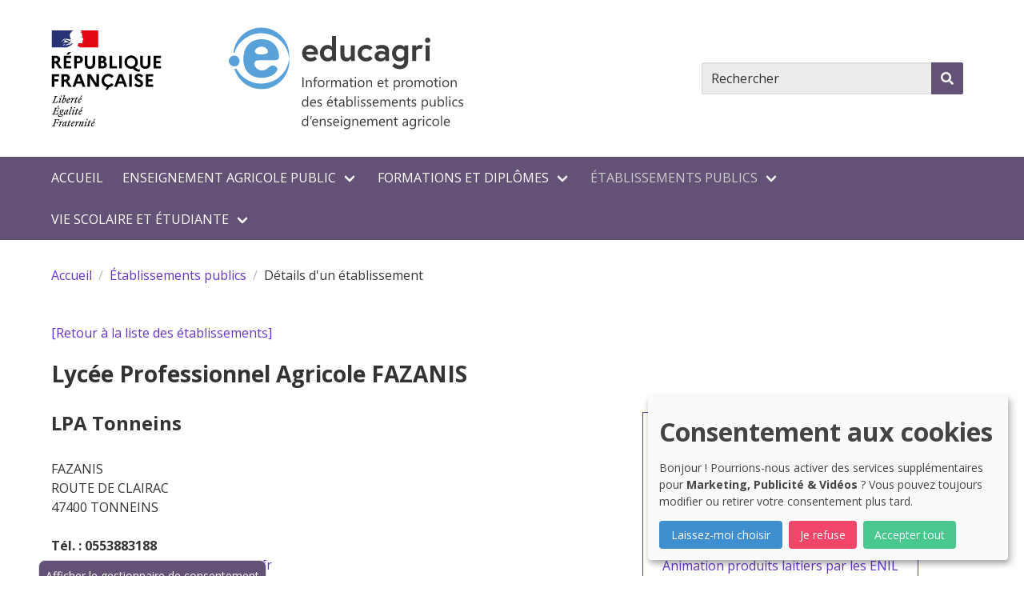

--- FILE ---
content_type: text/html; charset=utf-8
request_url: https://educagri.fr/etablissements/details-dun-etablissement?tx_nomencea_etablissement%5Baction%5D=details&tx_nomencea_etablissement%5Bargs%5D%5Baction%5D=list&tx_nomencea_etablissement%5Bargs%5D%5Bapprentissage%5D=0&tx_nomencea_etablissement%5Bargs%5D%5Bcontinue%5D=0&tx_nomencea_etablissement%5Bargs%5D%5Bcontroller%5D=FormationRecherche&tx_nomencea_etablissement%5Bargs%5D%5Bdepartement%5D%5Bcode%5D=0&tx_nomencea_etablissement%5Bargs%5D%5Bdepartement%5D%5Blabel%5D=&tx_nomencea_etablissement%5Bargs%5D%5Bdiplome%5D=20&tx_nomencea_etablissement%5Bargs%5D%5Bdistance%5D=0&tx_nomencea_etablissement%5Bargs%5D%5Beurope%5D%5Bcode%5D=0&tx_nomencea_etablissement%5Bargs%5D%5Binitiale%5D=0&tx_nomencea_etablissement%5Bargs%5D%5Bregion%5D%5Bcode%5D=&tx_nomencea_etablissement%5Bargs%5D%5Bregion%5D%5Blabel%5D=&tx_nomencea_etablissement%5Bargs%5D%5Bsecteur%5D=0&tx_nomencea_etablissement%5Bargs%5D%5Bselectdiplome%5D=20&tx_nomencea_etablissement%5Bargs%5D%5Bselectregion%5D=0&tx_nomencea_etablissement%5Bargs%5D%5Bselectsecteur%5D=0&tx_nomencea_etablissement%5Bargs%5D%5Bsportive%5D%5Bcode%5D=0&tx_nomencea_etablissement%5Bargs%5D%5Bvalider%5D=Rechercher&tx_nomencea_etablissement%5Bcontroller%5D=Etablissement&tx_nomencea_etablissement%5Bid%5D=733&cHash=a9ef107546ee9fadaed6f8c0ca35c156
body_size: 14900
content:
<!DOCTYPE html>
<html lang="fr-FR">
<head>
    <meta charset="utf-8">

<!-- 
	This website is powered by TYPO3 - inspiring people to share!
	TYPO3 is a free open source Content Management Framework initially created by Kasper Skaarhoj and licensed under GNU/GPL.
	TYPO3 is copyright 1998-2026 of Kasper Skaarhoj. Extensions are copyright of their respective owners.
	Information and contribution at https://typo3.org/
-->


<title>Détails d&#039;un établissement - Educagri - Information et promotion des établissements publics de l&#039;enseignement agricole</title>
<meta http-equiv="x-ua-compatible" content="IE=edge">
<meta name="generator" content="TYPO3 CMS">
<meta name="viewport" content="width=device-width, initial-scale=1">
<meta name="robots" content="index,follow">
<meta name="twitter:card" content="summary">
<meta name="apple-mobile-web-app-capable" content="no">

<link rel="stylesheet" href="/typo3temp/assets/compressed/merged-4089e4515dbfdfcd8a795ace8d477241-4094974d538ad8231713cdec4cd1fb2e.css?1768396919" media="all" nonce="YmjnQaAovQ1166_rQhp2br-UuJr5VW3Jy4lAsASb9vF1YKzSXEEcKA">
<link defer="defer" nonce="YmjnQaAovQ1166_rQhp2br-UuJr5VW3Jy4lAsASb9vF1YKzSXEEcKA" href="/_assets/e0133efb0bffba5d34ff81854ac14ee3/Css/klaro.min.css?1760690024" rel="stylesheet" >
<link defer="defer" nonce="YmjnQaAovQ1166_rQhp2br-UuJr5VW3Jy4lAsASb9vF1YKzSXEEcKA" href="/_assets/e0133efb0bffba5d34ff81854ac14ee3/Css/klaro-custom.min.css?1760690024" rel="stylesheet" >
<link rel="stylesheet" href="/typo3temp/assets/compressed/merged-39a4dc0b80c10c971b35d06c696e382d-6d67a7a4e1db1f3fa7e8c2ed84c2e753.css?1768396919" media="all" nonce="YmjnQaAovQ1166_rQhp2br-UuJr5VW3Jy4lAsASb9vF1YKzSXEEcKA">
<link href="/_assets/b8f502f24455b71d611076301fc4d9c7/Styles/EtablissementDetails.css?1768396781" rel="stylesheet" >



<script defer="defer" nonce="YmjnQaAovQ1166_rQhp2br-UuJr5VW3Jy4lAsASb9vF1YKzSXEEcKA" src="/_assets/e0133efb0bffba5d34ff81854ac14ee3/JavaScript/klaro-no-translations-no-css.js?1760690024"></script>
<script type="application/javascript" nonce="YmjnQaAovQ1166_rQhp2br-UuJr5VW3Jy4lAsASb9vF1YKzSXEEcKA">
    var _paq = window._paq = window._paq || [];
    _paq.push(['trackPageView']);
    _paq.push(['enableLinkTracking']);

    (function() {
    
        
        var u="https://analytics-sc.institut-agro.fr/";
        _paq.push(['setTrackerUrl', u+'matomo.php']);
        _paq.push(['setSiteId', '52']);
            
    
        var d=document, g=d.createElement('script'), s=d.getElementsByTagName('script')[0];
        g.type='text/javascript'; g.async=true; g.src=u+'matomo.js'; s.parentNode.insertBefore(g,s);
    })();
</script>
<script defer="defer" nonce="YmjnQaAovQ1166_rQhp2br-UuJr5VW3Jy4lAsASb9vF1YKzSXEEcKA">var klaroConfig={disabled:'0',poweredBy:'https://kiprotect.com/klaro',cookieExpiresAfterDays:60,htmlTexts:true,acceptAll:true,showNoticeTitle:true,autoFocus:true,showDescriptionEmptyStore:true,purposeOrder:['analytics','videos'],callback:function(consent,service){},styling:{theme:['light']},translations:{zz:{privacyPolicy:{name:'politique de confidentialité',text:'Pour en savoir plus, veuillez lire notre {privacyPolicy}.'},consentModal:{title:'Services que nous souhaitons utiliser',description:'Vous pouvez ici évaluer et personnaliser les services que nous aimerions utiliser sur ce site. C\'est vous qui décidez ! Activez ou désactivez les services comme bon vous semble.'},consentNotice:{testing:'Mode test !',title:'Consentement aux cookies',changeDescription:'Il y a eu des changements depuis votre dernière visite, veuillez renouveler votre consentement.',description:'Bonjour ! Pourrions-nous activer des services supplémentaires pour {purposes} ? Vous pouvez toujours modifier ou retirer votre consentement plus tard.',learnMore:'Laissez-moi choisir'},purposeItem:{service:'service simple que j\'installe sur mon ordinateur.',services:'services simples que j\'installe sur mon ordinateur.'},ok:'Accepter tout',save:'Enregistrer',decline:'Je refuse',close:'Fermer',acceptAll:'Accepter tout',acceptSelected:'Accepter sélectionné(s)',service:{disableAll:{title:'Activer ou désactiver tous les services',description:'Utilisez ce commutateur pour activer ou désactiver tous les services.'},optOut:{title:'(se désinscrire)',description:'Ce service est chargé par défaut (mais vous pouvez le désactiver)'},required:{title:'(toujours requis)',description:'Ce service est toujours nécessaire'},purposes:'Propos',purpose:'Propos'},poweredBy:'<p class=\"cm-powered-by\"><a href=\"https://kiprotect.com/klaro\" rel=\"noopener\" target=\"_blank\">Réalisé avec Klaro !</a></p>',contextualConsent:{description:'Vous souhaitez charger un contenu externe fourni par {title}?',acceptOnce:'Oui',acceptAlways:'Toujours',descriptionEmptyStore:'Pour accepter définitivement ce service, vous devez configurer {title} via le {link}.',modalLinkText:'Consentement aux cookies'},purposes:{videos:{title:'Vidéos',description:'Intégrer des vidéos à partir de plates-formes externes pour enrichir le contenu de ce site.'},marketing:{title:'Marketing',description:'Ces services traitent les informations personnelles afin de vous présenter un contenu pertinent sur les produits, les services ou les sujets qui pourraient vous intéresser.'},advertising:{title:'Publicité',description:'Ces services traitent les informations personnelles pour vous présenter des publicités personnalisées ou basées sur des intérêts.'}}}},services:[{translations:{zz:{title:'YouTube',description:'La plateforme de partage de vidéos leader pour les créateurs de contenu et les développeurs afin d\'améliorer les expériences utilisateur sur les sites Web.'}},name:'youtube',purposes:['videos','marketing','advertising'],cookies:[],callback:function(consent,service){},onAccept:function(handlerOpts){},onInit:function(handlerOpts){},onDecline:function(handlerOpts){},vars:{}},{translations:{zz:{title:'Vimeo',description:'Plateforme populaire de partage de vidéos qui offre une gamme de fonctionnalités aux créateurs et aux développeurs pour améliorer le contenu vidéo sur les sites Web.'}},name:'vimeo',purposes:['videos','marketing','advertising'],cookies:[],callback:function(consent,service){},onAccept:function(handlerOpts){},onInit:function(handlerOpts){},onDecline:function(handlerOpts){},vars:{}}]};document.addEventListener("DOMContentLoaded",()=>{"use strict";const klaroShow=document.createElement("button");klaroShow.setAttribute("data-klaro-trigger", "show");klaroShow.textContent="Afficher le gestionnaire de consentement";document.body.appendChild(klaroShow);const klaroElements=document.querySelectorAll("[data-klaro-trigger]");klaroElements.forEach(element=>{element.addEventListener("click",e=>{e.preventDefault();if(typeof klaroConfig!=="undefined"){klaro.show(klaroConfig,true);if(element.dataset.klaroTrigger==="reset")klaro.getManager(klaroConfig).resetConsents();}});});});</script>


<link rel="apple-touch-icon" sizes="57x57" href="/fileadmin/_processed_/a/d/csm_Favicon16_f9ebad6017.png"><link rel="apple-touch-icon" sizes="60x60" href="/fileadmin/_processed_/a/d/csm_Favicon16_0393f6f31b.png"><link rel="apple-touch-icon" sizes="72x72" href="/fileadmin/_processed_/a/d/csm_Favicon16_007dcee0f5.png"><link rel="apple-touch-icon" sizes="76x76" href="/fileadmin/_processed_/a/d/csm_Favicon16_cb3162942f.png"><link rel="apple-touch-icon" sizes="114x114" href="/fileadmin/_processed_/a/d/csm_Favicon16_cb3627eb1d.png"><link rel="apple-touch-icon" sizes="120x120" href="/fileadmin/_processed_/a/d/csm_Favicon16_00eee03293.png"><link rel="apple-touch-icon" sizes="144x144" href="/fileadmin/_processed_/a/d/csm_Favicon16_9b9ff1f4b8.png"><link rel="apple-touch-icon" sizes="152x152" href="/fileadmin/_processed_/a/d/csm_Favicon16_89684da561.png"><link rel="apple-touch-icon" sizes="180x180" href="/fileadmin/_processed_/a/d/csm_Favicon16_b158c7d6b7.png"><link rel="icon" sizes="32x32" type="image/png" href="/fileadmin/_processed_/a/d/csm_Favicon16_233c90f19a.png"><link rel="icon" sizes="192x192" type="image/png" href="/fileadmin/_processed_/a/d/csm_Favicon16_64a817b8d0.png"><link rel="icon" sizes="96x96" type="image/png" href="/fileadmin/_processed_/a/d/csm_Favicon16_2229c46f0d.png"><link rel="icon" sizes="16x16" type="image/png" href="/fileadmin/_processed_/a/d/csm_Favicon16_69f2bff5fd.png">

<link rel="alternate" type="application/rss+xml" href="/rss.xml" />
<link rel="canonical" href="https://educagri.fr/etablissements/details-dun-etablissement">

</head>
<body>

<a class="is-sr-only" href="#main"><span>Aller au contenu principal</span></a><header><div class="container"><div id="header-top" class="level"><div class="level-left"><div class="logos"><figure><picture><img id="ministere"></picture></figure></div><div class="main_logo"><figure><picture><a class="navbar-item" href="/"><svg xmlns="http://www.w3.org/2000/svg" version="1.2" width="293" height="180" viewbox="0 0 169.039 73.302" overflow="visible" xml:space="preserve" class="image"><path fill="#59A2D9" d="M4.027 29.605c2.368 8.508 10.172 14.75 19.434 14.75 11.141 0 20.172-9.031 20.172-20.172 0-.678-.035-1.346-.102-2.006-1.006 10.197-9.605 18.166-20.07 18.166-7.797 0-14.505-4.209-17.861-10.686"></path><path fill="#59A2D9" d="M3.398 18.068C4.451 7.916 13.032 0 23.461 0c11.141 0 20.172 9.029 20.172 20.172 0 .676-.035 1.344-.102 2.006-1.005-10.198-9.605-18.166-20.07-18.166-8.988 0-16.739 6.02-19.346 14.141l-.717-.085zM7.777 24.168a3.889 3.889 0 1 1-7.778-.004 3.889 3.889 0 0 1 7.778.004z"></path><path fill="#59A2D9" d="M32.762 23.51H22.057c-2.367 0-3.602.928-3.602 2.678 0 2.264 2.676 4.734 5.352 4.734 4.426 0 5.146-3.604 7.822-3.604 1.646 0 3.5 1.441 3.5 2.676 0 1.648-3.705 6.279-11.424 6.279-7.514 0-13.175-4.631-13.175-13.381 0-10.498 6.382-14.512 13.071-14.512 11.219 0 12.66 10.086 12.66 12.145.001 2.368-1.028 2.985-3.499 2.985zm-9.676-4.116c3.396 0 5.146-.721 5.146-2.162 0-1.646-2.16-3.5-4.631-3.5-2.059 0-4.734 1.441-4.734 3.293.001 1.545 1.442 2.369 4.219 2.369z"></path><g fill="#3C3C3B"><path d="M64.338 18.431c0 .216 0 .647-.024 1.08h-8.496c.216 1.008 1.392 2.304 3.192 2.304 1.992 0 3.12-1.151 3.12-1.151l1.439 2.16s-1.8 1.632-4.56 1.632c-3.457 0-6.121-2.641-6.121-5.977s2.425-5.977 5.713-5.977c3.121 0 5.737 2.424 5.737 5.929zm-2.879-1.008c-.049-.984-.961-2.305-2.856-2.305-1.849 0-2.688 1.296-2.784 2.305h5.64zM77.323 24.167h-2.665v-1.488s-.983 1.776-3.432 1.776c-2.952 0-5.545-2.473-5.545-5.977s2.593-5.977 5.545-5.977c2.16 0 3.216 1.488 3.216 1.488V6.022h2.881v18.145zm-2.881-7.392s-.815-1.584-2.712-1.584c-1.944 0-3.12 1.416-3.12 3.288s1.176 3.288 3.12 3.288c1.896 0 2.712-1.584 2.712-1.584v-3.408zM80.538 20.158V12.79h2.88v6.576c0 1.681.792 2.4 2.256 2.4 1.488 0 2.257-1.392 2.257-1.392V12.79h2.88v11.377h-2.688v-1.656s-1.08 1.944-3.408 1.944c-2.185 0-4.177-1.56-4.177-4.297zM101.849 20.375l1.896 1.92s-1.632 2.16-4.704 2.16c-3.408 0-6.121-2.641-6.121-5.977 0-3.36 2.713-5.977 6.121-5.977 3.048 0 4.656 2.112 4.656 2.112l-1.992 1.776s-.937-1.2-2.664-1.2c-1.944 0-3.192 1.512-3.192 3.288s1.248 3.288 3.192 3.288c1.944.002 2.808-1.39 2.808-1.39zM115.601 16.75v7.417h-2.664v-1.44s-1.176 1.729-3.744 1.729c-2.137 0-4.104-1.393-4.104-3.816 0-2.185 1.992-3.769 4.465-3.769 2.088 0 3.168.816 3.168.816v-.648c0-1.488-1.44-1.968-2.448-1.968-1.656 0-3.408.84-3.408.84l-.937-2.376s2.112-1.032 4.488-1.032c3.264-.001 5.184 1.655 5.184 4.247zm-2.88 3.985v-1.176s-1.032-.576-2.593-.576c-.888 0-2.112.384-2.112 1.608 0 1.2 1.177 1.464 2.064 1.464 1.729 0 2.641-1.32 2.641-1.32zM123.257 24.455c-2.952 0-5.545-2.473-5.545-5.977s2.593-5.977 5.545-5.977c2.376 0 3.432 1.776 3.432 1.776V12.79h2.665v11.473c0 3.961-2.929 5.713-6.121 5.713-3.264 0-5.4-2.16-5.4-2.16l1.632-2.208s1.585 1.68 3.769 1.68c2.232 0 3.24-1.224 3.24-2.928v-1.368c-.385.479-1.417 1.463-3.217 1.463zm3.216-7.68s-.815-1.584-2.712-1.584c-1.944 0-3.12 1.416-3.12 3.288s1.176 3.288 3.12 3.288c1.872 0 2.712-1.584 2.712-1.584v-3.408zM140.034 12.862l-1.009 2.592s-.527-.264-1.368-.264c-1.752 0-2.544 1.536-2.544 1.536v7.44h-2.88V12.79h2.736v1.656s.983-1.944 3.096-1.944a6.2 6.2 0 0 1 1.969.36zM143.417 7.222c1.057 0 1.896.84 1.896 1.896s-.84 1.896-1.896 1.896a1.885 1.885 0 0 1-1.896-1.896c0-1.056.84-1.896 1.896-1.896zm-1.44 5.568h2.88v11.377h-2.88V12.79z"></path></g><g fill="#3C3C3B"><path d="M53.956 42.949h-.82v-7.002h.82v7.002zM59.839 42.949h-.801v-2.852c0-1.061-.387-1.592-1.162-1.592-.4 0-.731.15-.994.452s-.393.681-.393 1.14v2.852h-.801v-5h.801v.83h.02c.377-.631.924-.947 1.641-.947.547 0 .965.177 1.255.53s.435.863.435 1.531v3.056zM63.819 36.25a1.063 1.063 0 0 0-.532-.132c-.56 0-.84.353-.84 1.06v.771h1.172v.684h-1.172v4.316h-.796v-4.316h-.854v-.684h.854v-.811c0-.524.151-.938.454-1.243s.68-.457 1.133-.457c.244 0 .438.029.581.088v.724zM66.568 43.066c-.739 0-1.329-.233-1.77-.701s-.662-1.086-.662-1.858c0-.84.229-1.496.688-1.968s1.079-.708 1.86-.708c.746 0 1.327.229 1.746.688s.627 1.095.627 1.909c0 .797-.226 1.437-.676 1.917s-1.055.721-1.813.721zm.059-4.56c-.514 0-.921.175-1.221.525s-.449.833-.449 1.448c0 .592.151 1.06.454 1.401s.708.513 1.216.513c.518 0 .916-.167 1.194-.503s.417-.812.417-1.431c0-.625-.139-1.107-.417-1.445s-.677-.508-1.194-.508zM72.945 38.759c-.14-.107-.342-.161-.605-.161-.342 0-.627.161-.857.483s-.344.762-.344 1.318v2.549h-.801v-5h.801v1.03h.02c.114-.352.288-.626.522-.823s.497-.295.786-.295c.208 0 .368.023.479.068v.831zM80.894 42.949h-.801v-2.871c0-.553-.085-.954-.256-1.201s-.458-.371-.862-.371c-.342 0-.632.156-.872.469s-.359.687-.359 1.123v2.852h-.801v-2.97c0-.983-.379-1.475-1.138-1.475-.352 0-.641.147-.869.442s-.342.678-.342 1.15v2.852h-.801v-5h.801v.791h.02c.355-.605.873-.908 1.553-.908.342 0 .64.095.894.286s.428.44.522.75c.371-.69.924-1.035 1.66-1.035 1.1 0 1.65.679 1.65 2.036v3.08zM85.987 42.949h-.801v-.781h-.02c-.348.599-.861.898-1.538.898-.498 0-.888-.132-1.169-.396s-.422-.614-.422-1.05c0-.934.55-1.478 1.65-1.631l1.499-.21c0-.85-.343-1.274-1.03-1.274-.602 0-1.146.205-1.631.615v-.82c.492-.312 1.058-.469 1.699-.469 1.175 0 1.763.622 1.763 1.865v3.253zm-.801-2.529-1.206.166c-.371.052-.651.144-.84.276s-.283.365-.283.701c0 .244.087.443.261.598s.406.232.696.232c.397 0 .725-.139.984-.417s.388-.631.388-1.057v-.499zM89.815 42.9c-.189.104-.438.156-.747.156-.875 0-1.313-.488-1.313-1.465v-2.959h-.859v-.684h.859v-1.221l.801-.259v1.479h1.26v.684h-1.26v2.817c0 .335.057.575.171.718s.303.215.566.215a.837.837 0 0 0 .522-.166v.685zM91.295 36.679a.51.51 0 0 1-.517-.517c0-.15.05-.274.151-.374s.223-.149.366-.149a.521.521 0 0 1 .528.523c0 .143-.051.265-.154.366s-.228.151-.374.151zm.39 6.27h-.801v-5h.801v5zM95.396 43.066c-.739 0-1.329-.233-1.77-.701s-.662-1.086-.662-1.858c0-.84.229-1.496.688-1.968s1.079-.708 1.86-.708c.746 0 1.327.229 1.746.688s.627 1.095.627 1.909c0 .797-.226 1.437-.676 1.917s-1.055.721-1.813.721zm.059-4.56c-.514 0-.921.175-1.221.525s-.449.833-.449 1.448c0 .592.151 1.06.454 1.401s.708.513 1.216.513c.518 0 .916-.167 1.194-.503s.417-.812.417-1.431c0-.625-.139-1.107-.417-1.445s-.677-.508-1.194-.508zM103.316 42.949h-.801v-2.852c0-1.061-.388-1.592-1.162-1.592-.4 0-.731.15-.994.452s-.393.681-.393 1.14v2.852h-.801v-5h.801v.83h.02c.377-.631.924-.947 1.641-.947.547 0 .965.177 1.255.53.289.353.435.863.435 1.531v3.056zM111.583 40.649h-3.53c.013.557.162.986.449 1.289.286.303.68.454 1.182.454.562 0 1.08-.186 1.553-.557v.752c-.439.319-1.021.479-1.743.479-.707 0-1.262-.227-1.665-.681-.404-.454-.605-1.093-.605-1.917 0-.778.221-1.412.661-1.902.441-.49.989-.735 1.644-.735s1.16.211 1.519.635c.357.423.537 1.011.537 1.763v.42zm-.821-.679c-.004-.462-.115-.822-.335-1.079s-.524-.386-.915-.386c-.378 0-.698.135-.962.405s-.427.624-.488 1.06h2.7zM115.113 42.9c-.189.104-.438.156-.747.156-.876 0-1.313-.488-1.313-1.465v-2.959h-.859v-.684h.859v-1.221l.801-.259v1.479h1.26v.684h-1.26v2.817c0 .335.057.575.171.718.113.143.303.215.566.215a.84.84 0 0 0 .522-.166v.685zM119.742 42.226h-.02v3.022h-.801v-7.3h.801v.879h.02c.394-.664.97-.996 1.729-.996.645 0 1.147.224 1.509.671s.542 1.047.542 1.799c0 .836-.204 1.506-.61 2.009-.407.503-.964.754-1.67.754-.65.002-1.149-.278-1.5-.838zm-.02-2.016v.698c0 .414.134.764.402 1.052s.609.432 1.023.432c.484 0 .865-.186 1.14-.557.275-.371.413-.887.413-1.548 0-.557-.129-.993-.386-1.309-.258-.316-.605-.474-1.045-.474-.466 0-.84.162-1.123.486s-.424.731-.424 1.22zM127.408 38.759c-.141-.107-.342-.161-.605-.161-.342 0-.628.161-.857.483s-.344.762-.344 1.318v2.549h-.802v-5h.801v1.03h.02c.113-.352.288-.626.522-.823s.496-.295.786-.295c.208 0 .367.023.479.068v.831zM130.235 43.066c-.739 0-1.329-.233-1.771-.701-.44-.467-.661-1.086-.661-1.858 0-.84.229-1.496.688-1.968s1.079-.708 1.86-.708c.745 0 1.327.229 1.745.688.419.459.628 1.095.628 1.909 0 .797-.226 1.437-.677 1.917-.449.481-1.054.721-1.812.721zm.059-4.56c-.515 0-.922.175-1.221.525-.3.35-.449.833-.449 1.448 0 .592.151 1.06.454 1.401s.708.513 1.216.513c.518 0 .915-.167 1.193-.503s.418-.812.418-1.431c0-.625-.14-1.107-.418-1.445s-.676-.508-1.193-.508zM141.104 42.949h-.801v-2.871c0-.553-.086-.954-.257-1.201s-.458-.371-.861-.371c-.342 0-.633.156-.872.469s-.358.687-.358 1.123v2.852h-.801v-2.97c0-.983-.38-1.475-1.138-1.475-.352 0-.642.147-.869.442-.229.294-.342.678-.342 1.15v2.852h-.801v-5h.801v.791h.02c.354-.605.872-.908 1.553-.908.342 0 .64.095.894.286s.428.44.522.75c.371-.69.924-1.035 1.66-1.035 1.1 0 1.65.679 1.65 2.036v3.08zM144.708 43.066c-.739 0-1.329-.233-1.771-.701-.44-.467-.661-1.086-.661-1.858 0-.84.229-1.496.688-1.968s1.079-.708 1.86-.708c.745 0 1.327.229 1.745.688.419.459.628 1.095.628 1.909 0 .797-.226 1.437-.677 1.917-.449.481-1.055.721-1.812.721zm.058-4.56c-.515 0-.922.175-1.221.525-.3.35-.449.833-.449 1.448 0 .592.151 1.06.454 1.401s.708.513 1.216.513c.518 0 .915-.167 1.193-.503s.418-.812.418-1.431c0-.625-.14-1.107-.418-1.445s-.675-.508-1.193-.508zM150.796 42.9c-.188.104-.438.156-.747.156-.876 0-1.313-.488-1.313-1.465v-2.959h-.859v-.684h.859v-1.221l.801-.259v1.479h1.26v.684h-1.26v2.817c0 .335.057.575.171.718s.303.215.566.215a.837.837 0 0 0 .522-.166v.685zM152.276 36.679a.506.506 0 0 1-.517-.517c0-.15.051-.274.151-.374s.223-.149.366-.149a.517.517 0 0 1 .527.523.493.493 0 0 1-.154.366.51.51 0 0 1-.373.151zm.391 6.27h-.801v-5h.801v5zM156.378 43.066c-.739 0-1.329-.233-1.77-.701-.441-.467-.662-1.086-.662-1.858 0-.84.229-1.496.688-1.968s1.079-.708 1.86-.708c.745 0 1.327.229 1.746.688.418.459.627 1.095.627 1.909 0 .797-.226 1.437-.676 1.917-.45.481-1.055.721-1.813.721zm.058-4.56c-.515 0-.921.175-1.221.525s-.449.833-.449 1.448c0 .592.151 1.06.454 1.401s.708.513 1.216.513c.518 0 .916-.167 1.193-.503.279-.335.418-.812.418-1.431 0-.625-.139-1.107-.418-1.445-.277-.339-.675-.508-1.193-.508zM164.297 42.949h-.801v-2.852c0-1.061-.388-1.592-1.162-1.592-.4 0-.731.15-.994.452-.262.301-.393.681-.393 1.14v2.852h-.801v-5h.801v.83h.02c.378-.631.925-.947 1.641-.947.547 0 .965.177 1.255.53s.435.863.435 1.531v3.056zM57.296 56.949h-.801v-.85h-.02c-.371.645-.944.967-1.719.967-.628 0-1.13-.224-1.506-.671s-.564-1.057-.564-1.829c0-.827.208-1.489.625-1.987s.972-.747 1.665-.747c.687 0 1.187.27 1.499.811h.02v-3.096h.801v7.402zm-.801-2.261v-.737c0-.404-.133-.746-.4-1.025s-.605-.42-1.016-.42c-.488 0-.873.179-1.152.537s-.42.853-.42 1.484c0 .576.134 1.031.403 1.365s.629.5 1.082.5c.446 0 .808-.161 1.086-.483s.417-.729.417-1.221zM62.935 54.649h-3.53c.013.557.163.986.449 1.289s.68.454 1.182.454c.563 0 1.081-.186 1.553-.557v.752c-.439.319-1.021.479-1.743.479-.707 0-1.261-.227-1.665-.681s-.605-1.093-.605-1.917c0-.778.221-1.412.662-1.902s.989-.735 1.643-.735 1.161.211 1.519.635.537 1.011.537 1.763v.42zm-.82-.679c-.003-.462-.115-.822-.334-1.079s-.525-.386-.916-.386c-.377 0-.698.135-.962.405s-.426.624-.488 1.06h2.7zM63.843 56.768v-.859c.436.322.917.483 1.44.483.703 0 1.055-.234 1.055-.703 0-.133-.03-.247-.09-.339s-.142-.175-.244-.247-.223-.136-.361-.193-.287-.116-.447-.178c-.221-.088-.416-.177-.583-.266s-.308-.19-.42-.303-.197-.24-.254-.383-.085-.311-.085-.503c0-.234.054-.442.161-.623.107-.181.25-.332.43-.454s.383-.214.613-.276.466-.093.71-.093c.433 0 .82.075 1.162.225v.811a2.264 2.264 0 0 0-1.27-.361c-.15 0-.285.017-.405.051s-.224.082-.31.144-.153.136-.2.222-.071.182-.071.286c0 .13.023.239.071.327s.116.166.208.234.202.13.332.186.278.116.444.181c.221.084.42.172.596.261s.326.19.449.303.219.242.286.388.1.321.1.522c0 .248-.055.462-.164.645s-.255.333-.437.454-.392.21-.63.269-.487.088-.747.088c-.515-.001-.961-.1-1.339-.299zM75.147 54.649h-3.53c.013.557.163.986.449 1.289s.68.454 1.182.454c.563 0 1.081-.186 1.553-.557v.752c-.439.319-1.021.479-1.743.479-.707 0-1.261-.227-1.665-.681s-.605-1.093-.605-1.917c0-.778.221-1.412.662-1.902s.989-.735 1.643-.735 1.161.211 1.519.635.537 1.011.537 1.763v.42zm-.82-.679c-.003-.462-.115-.822-.334-1.079s-.525-.386-.916-.386c-.377 0-.698.135-.962.405s-.426.624-.488 1.06h2.7zM74.2 49.4l-1.279 1.602H72.3l1.089-1.602h.811zM78.677 56.9c-.189.104-.438.156-.747.156-.875 0-1.313-.488-1.313-1.465v-2.959h-.859v-.684h.859v-1.221l.801-.259v1.479h1.26v.684h-1.26v2.817c0 .335.057.575.171.718s.303.215.566.215a.837.837 0 0 0 .522-.166v.685zM83.326 56.949h-.801v-.781h-.02c-.348.599-.861.898-1.538.898-.498 0-.888-.132-1.169-.396s-.422-.614-.422-1.05c0-.934.55-1.478 1.65-1.631l1.499-.21c0-.85-.343-1.274-1.03-1.274-.602 0-1.146.205-1.631.615v-.82c.492-.312 1.058-.469 1.699-.469 1.175 0 1.763.622 1.763 1.865v3.253zm-.801-2.529-1.206.166c-.371.052-.651.144-.84.276s-.283.365-.283.701c0 .244.087.443.261.598s.406.232.696.232c.397 0 .725-.139.984-.417s.388-.631.388-1.057v-.499zM85.655 56.226h-.02v.723h-.801v-7.402h.801v3.281h.02c.394-.664.97-.996 1.729-.996.641 0 1.144.224 1.506.671s.544 1.047.544 1.799c0 .836-.204 1.506-.61 2.009s-.963.754-1.67.754c-.661.001-1.161-.279-1.499-.839zm-.02-2.016v.698c0 .414.134.764.403 1.052s.609.432 1.023.432c.485 0 .865-.186 1.14-.557s.413-.887.413-1.548c0-.557-.128-.993-.386-1.309s-.605-.474-1.045-.474c-.465 0-.84.162-1.123.486s-.425.731-.425 1.22zM91.514 56.949h-.801v-7.402h.801v7.402zM93.546 50.679a.51.51 0 0 1-.517-.517c0-.15.05-.274.151-.374s.223-.149.366-.149a.521.521 0 0 1 .528.523c0 .143-.051.265-.154.366s-.228.151-.374.151zm.39 6.27h-.801v-5h.801v5zM95.254 56.768v-.859c.436.322.917.483 1.44.483.703 0 1.055-.234 1.055-.703 0-.133-.03-.247-.09-.339s-.142-.175-.244-.247-.223-.136-.361-.193-.287-.116-.447-.178c-.221-.088-.416-.177-.583-.266s-.308-.19-.42-.303-.197-.24-.254-.383-.085-.311-.085-.503c0-.234.054-.442.161-.623s.25-.332.43-.454.383-.214.613-.276.466-.093.71-.093c.433 0 .82.075 1.162.225v.811a2.264 2.264 0 0 0-1.27-.361c-.15 0-.285.017-.405.051s-.224.082-.31.144-.153.136-.2.222-.071.182-.071.286c0 .13.023.239.071.327s.116.166.208.234.202.13.332.186.278.116.444.181c.221.084.42.172.596.261s.326.19.449.303.219.242.286.388.1.321.1.522c0 .248-.055.462-.164.645s-.255.333-.437.454-.392.21-.63.269-.487.088-.747.088c-.515-.001-.961-.1-1.339-.299zM99.498 56.768v-.859c.436.322.917.483 1.44.483.703 0 1.055-.234 1.055-.703a.602.602 0 0 0-.091-.339c-.06-.093-.142-.175-.244-.247s-.223-.136-.361-.193-.287-.116-.447-.178c-.221-.088-.416-.177-.583-.266s-.308-.19-.42-.303-.197-.24-.254-.383-.085-.311-.085-.503c0-.234.054-.442.161-.623s.25-.332.43-.454.383-.214.613-.276.466-.093.71-.093c.433 0 .82.075 1.162.225v.811a2.264 2.264 0 0 0-1.27-.361c-.15 0-.285.017-.405.051s-.224.082-.31.144-.153.136-.2.222-.071.182-.071.286c0 .13.023.239.071.327s.116.166.208.234.202.13.332.186.278.116.444.181c.221.084.42.172.596.261s.325.19.449.303c.123.112.219.242.285.388.067.146.101.321.101.522 0 .248-.055.462-.164.645a1.402 1.402 0 0 1-.437.454c-.183.121-.393.21-.63.269a3.094 3.094 0 0 1-.747.088c-.515-.001-.961-.1-1.338-.299zM108.062 54.649h-3.53c.013.557.162.986.449 1.289.286.303.68.454 1.182.454.562 0 1.08-.186 1.553-.557v.752c-.439.319-1.021.479-1.743.479-.707 0-1.262-.227-1.665-.681-.404-.454-.605-1.093-.605-1.917 0-.778.221-1.412.661-1.902.441-.49.989-.735 1.644-.735s1.16.211 1.519.635c.357.423.537 1.011.537 1.763v.42zm-.82-.679c-.004-.462-.115-.822-.335-1.079s-.524-.386-.915-.386c-.378 0-.698.135-.962.405s-.427.624-.488 1.06h2.7zM116.373 56.949h-.801v-2.871c0-.553-.086-.954-.257-1.201s-.458-.371-.861-.371c-.342 0-.633.156-.872.469s-.358.687-.358 1.123v2.852h-.801v-2.97c0-.983-.38-1.475-1.138-1.475-.352 0-.642.147-.869.442-.229.294-.342.678-.342 1.15v2.852h-.801v-5h.801v.791h.02c.354-.605.872-.908 1.553-.908.342 0 .64.095.894.286s.428.44.522.75c.371-.69.924-1.035 1.66-1.035 1.1 0 1.65.679 1.65 2.036v3.08zM121.905 54.649h-3.53c.013.557.162.986.449 1.289.286.303.68.454 1.182.454.562 0 1.08-.186 1.553-.557v.752c-.439.319-1.021.479-1.743.479-.707 0-1.262-.227-1.665-.681-.404-.454-.605-1.093-.605-1.917 0-.778.221-1.412.661-1.902.441-.49.989-.735 1.644-.735s1.16.211 1.519.635c.357.423.537 1.011.537 1.763v.42zm-.82-.679c-.004-.462-.115-.822-.335-1.079s-.524-.386-.915-.386c-.378 0-.698.135-.962.405s-.427.624-.488 1.06h2.7zM127.266 56.949h-.801v-2.852c0-1.061-.388-1.592-1.162-1.592-.4 0-.731.15-.994.452-.262.301-.393.681-.393 1.14v2.852h-.801v-5h.801v.83h.02c.377-.631.924-.947 1.641-.947.547 0 .965.177 1.255.53.289.353.435.863.435 1.531v3.056zM131.094 56.9c-.189.104-.438.156-.747.156-.876 0-1.313-.488-1.313-1.465v-2.959h-.859v-.684h.859v-1.221l.801-.259v1.479h1.26v.684h-1.26v2.817c0 .335.057.575.171.718.113.143.303.215.566.215a.84.84 0 0 0 .522-.166v.685zM131.861 56.768v-.859a2.37 2.37 0 0 0 1.44.483c.703 0 1.055-.234 1.055-.703a.602.602 0 0 0-.091-.339c-.06-.093-.142-.175-.244-.247s-.223-.136-.361-.193a24.45 24.45 0 0 0-.446-.178 5.878 5.878 0 0 1-.584-.266c-.167-.089-.308-.19-.42-.303s-.196-.24-.254-.383a1.355 1.355 0 0 1-.085-.503c0-.234.054-.442.161-.623s.25-.332.43-.454c.179-.122.383-.214.612-.276s.467-.093.711-.093c.433 0 .82.075 1.162.225v.811a2.264 2.264 0 0 0-1.27-.361c-.15 0-.285.017-.405.051a.992.992 0 0 0-.311.144.68.68 0 0 0-.2.222.588.588 0 0 0-.07.286c0 .13.023.239.07.327a.715.715 0 0 0 .208.234c.091.068.201.13.332.186.13.055.278.116.444.181.221.084.42.172.596.261s.325.19.449.303c.123.112.219.242.285.388.067.146.101.321.101.522 0 .248-.055.462-.164.645a1.402 1.402 0 0 1-.437.454c-.183.121-.393.21-.63.269a3.094 3.094 0 0 1-.747.088c-.514-.001-.96-.1-1.337-.299zM139.966 56.226h-.02v3.022h-.801v-7.3h.801v.879h.02c.394-.664.97-.996 1.729-.996.645 0 1.147.224 1.509.671s.542 1.047.542 1.799c0 .836-.204 1.506-.61 2.009-.407.503-.964.754-1.67.754-.649.002-1.148-.278-1.5-.838zm-.019-2.016v.698c0 .414.134.764.402 1.052s.609.432 1.023.432c.484 0 .865-.186 1.14-.557.275-.371.413-.887.413-1.548 0-.557-.129-.993-.386-1.309-.258-.316-.605-.474-1.045-.474-.466 0-.84.162-1.123.486s-.424.731-.424 1.22zM149.068 56.949h-.801v-.791h-.02c-.332.605-.847.908-1.543.908-1.191 0-1.787-.709-1.787-2.129v-2.988h.796v2.861c0 1.055.403 1.582 1.211 1.582.391 0 .712-.144.964-.432.253-.288.379-.665.379-1.13v-2.881h.801v5zM151.504 56.226h-.02v.723h-.801v-7.402h.801v3.281h.02c.394-.664.97-.996 1.729-.996.642 0 1.144.224 1.506.671.363.448.545 1.047.545 1.799 0 .836-.203 1.506-.61 2.009s-.964.754-1.67.754c-.662.001-1.161-.279-1.5-.839zm-.019-2.016v.698c0 .414.135.764.402 1.052.27.288.61.432 1.023.432.485 0 .865-.186 1.141-.557.274-.371.412-.887.412-1.548 0-.557-.129-.993-.386-1.309s-.605-.474-1.045-.474c-.466 0-.84.162-1.123.486s-.424.731-.424 1.22zM157.364 56.949h-.801v-7.402h.801v7.402zM159.395 50.679a.506.506 0 0 1-.517-.517c0-.15.051-.274.151-.374s.223-.149.366-.149a.517.517 0 0 1 .527.523.493.493 0 0 1-.154.366.508.508 0 0 1-.373.151zm.391 6.27h-.801v-5h.801v5zM164.815 56.719c-.384.231-.84.347-1.367.347-.713 0-1.288-.232-1.727-.696-.438-.464-.656-1.065-.656-1.804 0-.824.236-1.485.708-1.985s1.102-.75 1.89-.75c.439 0 .827.082 1.162.244v.82a2.04 2.04 0 0 0-1.191-.391c-.511 0-.93.183-1.258.549-.326.366-.49.847-.49 1.443 0 .586.154 1.048.461 1.387.309.338.721.508 1.238.508.437 0 .847-.145 1.23-.435v.763zM165.723 56.768v-.859c.437.322.916.483 1.44.483.703 0 1.055-.234 1.055-.703a.602.602 0 0 0-.091-.339.894.894 0 0 0-.244-.247 1.851 1.851 0 0 0-.361-.193 24.45 24.45 0 0 0-.446-.178 5.75 5.75 0 0 1-.583-.266 1.7 1.7 0 0 1-.42-.303 1.115 1.115 0 0 1-.254-.383 1.335 1.335 0 0 1-.086-.503c0-.234.054-.442.161-.623s.251-.332.43-.454.384-.214.612-.276a2.72 2.72 0 0 1 .711-.093c.433 0 .82.075 1.162.225v.811a2.264 2.264 0 0 0-1.27-.361c-.149 0-.285.017-.405.051s-.224.082-.31.144a.672.672 0 0 0-.201.222.588.588 0 0 0-.07.286c0 .13.023.239.07.327.048.088.117.166.208.234s.202.13.332.186.278.116.444.181c.222.084.42.172.596.261s.325.19.449.303.219.242.285.388c.067.146.101.321.101.522 0 .248-.055.462-.163.645-.109.182-.255.333-.438.454s-.393.21-.63.269-.486.088-.747.088c-.514-.001-.959-.1-1.337-.299zM57.296 70.949h-.801v-.85h-.02c-.371.645-.944.967-1.719.967-.628 0-1.13-.224-1.506-.671s-.564-1.057-.564-1.829c0-.827.208-1.489.625-1.987s.972-.747 1.665-.747c.687 0 1.187.27 1.499.811h.02v-3.096h.801v7.402zm-.801-2.261v-.737c0-.404-.133-.746-.4-1.025s-.605-.42-1.016-.42c-.488 0-.873.179-1.152.537s-.42.853-.42 1.484c0 .576.134 1.031.403 1.365s.629.5 1.082.5c.446 0 .808-.161 1.086-.483s.417-.729.417-1.221zM59.903 63.83l-.684 2.178h-.576l.542-2.178h.718zM64.454 68.649h-3.53c.013.557.163.986.449 1.289s.68.454 1.182.454c.563 0 1.081-.186 1.553-.557v.752c-.439.319-1.021.479-1.743.479-.707 0-1.261-.227-1.665-.681s-.605-1.093-.605-1.917c0-.778.221-1.412.662-1.902s.989-.735 1.643-.735 1.161.211 1.519.635c.358.423.537 1.011.537 1.763v.42zm-.821-.679c-.003-.462-.115-.822-.334-1.079s-.525-.386-.916-.386c-.377 0-.698.135-.962.405s-.426.624-.488 1.06h2.7zM69.815 70.949h-.801v-2.852c0-1.061-.387-1.592-1.162-1.592-.4 0-.731.15-.994.452s-.393.681-.393 1.14v2.852h-.801v-5h.801v.83h.02c.377-.631.924-.947 1.641-.947.547 0 .965.177 1.255.53s.435.863.435 1.531v3.056zM71.021 70.768v-.859c.436.322.917.483 1.44.483.703 0 1.055-.234 1.055-.703 0-.133-.03-.247-.09-.339s-.142-.175-.244-.247-.223-.136-.361-.193-.287-.116-.447-.178c-.221-.088-.416-.177-.583-.266s-.308-.19-.42-.303-.197-.24-.254-.383-.085-.311-.085-.503c0-.234.054-.442.161-.623s.25-.332.43-.454.383-.214.613-.276.466-.093.71-.093c.433 0 .82.075 1.162.225v.811a2.264 2.264 0 0 0-1.27-.361c-.15 0-.285.017-.405.051s-.224.082-.31.144-.153.136-.2.222-.071.182-.071.286c0 .13.023.239.071.327s.116.166.208.234.202.13.332.186.278.116.444.181c.221.084.42.172.596.261s.326.19.449.303.219.242.286.388.1.321.1.522c0 .248-.055.462-.164.645s-.255.333-.437.454-.392.21-.63.269-.487.088-.747.088c-.515-.001-.961-.1-1.339-.299zM79.586 68.649h-3.53c.013.557.163.986.449 1.289s.68.454 1.182.454c.563 0 1.081-.186 1.553-.557v.752c-.439.319-1.021.479-1.743.479-.707 0-1.261-.227-1.665-.681s-.605-1.093-.605-1.917c0-.778.221-1.412.662-1.902s.989-.735 1.643-.735 1.161.211 1.519.635.537 1.011.537 1.763v.42zm-.821-.679c-.003-.462-.115-.822-.334-1.079s-.525-.386-.916-.386c-.377 0-.698.135-.962.405s-.426.624-.488 1.06h2.7zM81.207 64.679a.51.51 0 0 1-.517-.517c0-.15.05-.274.151-.374s.223-.149.366-.149a.521.521 0 0 1 .528.523c0 .143-.051.265-.154.366s-.228.151-.374.151zm.39 6.27h-.801v-5h.801v5zM87.486 70.548c0 1.836-.879 2.754-2.637 2.754-.619 0-1.159-.117-1.621-.352v-.8c.563.312 1.1.469 1.611.469 1.23 0 1.846-.654 1.846-1.963v-.547h-.02c-.381.638-.954.957-1.719.957-.622 0-1.122-.222-1.501-.667s-.569-1.041-.569-1.79c0-.85.204-1.525.613-2.026s.968-.752 1.677-.752c.674 0 1.173.27 1.499.811h.02v-.693h.801v4.599zm-.801-1.86v-.737c0-.397-.134-.737-.403-1.021s-.603-.425-1.003-.425c-.495 0-.882.18-1.162.54s-.42.863-.42 1.511c0 .557.134 1.002.403 1.335s.624.5 1.067.5c.449 0 .814-.16 1.096-.479s.422-.726.422-1.224zM93.257 70.949h-.801v-2.852c0-1.061-.387-1.592-1.162-1.592-.4 0-.731.15-.994.452s-.393.681-.393 1.14v2.852h-.801v-5h.801v.83h.02c.377-.631.924-.947 1.641-.947.547 0 .965.177 1.255.53s.435.863.435 1.531v3.056zM98.785 68.649h-3.53c.013.557.163.986.449 1.289s.68.454 1.182.454c.563 0 1.081-.186 1.553-.557v.752c-.439.319-1.021.479-1.743.479-.707 0-1.261-.227-1.665-.681s-.605-1.093-.605-1.917c0-.778.221-1.412.662-1.902s.989-.735 1.643-.735 1.161.211 1.519.635.537 1.011.537 1.763v.42zm-.821-.679c-.003-.462-.115-.822-.334-1.079s-.525-.386-.916-.386c-.377 0-.698.135-.962.405s-.426.624-.488 1.06h2.7zM107.095 70.949h-.801v-2.871c0-.553-.086-.954-.257-1.201s-.458-.371-.861-.371c-.342 0-.633.156-.872.469s-.358.687-.358 1.123v2.852h-.801v-2.97c0-.983-.38-1.475-1.138-1.475-.352 0-.641.147-.869.442s-.342.678-.342 1.15v2.852h-.801v-5h.801v.791h.02c.355-.605.872-.908 1.553-.908.342 0 .64.095.894.286s.428.44.522.75c.371-.69.924-1.035 1.66-1.035 1.1 0 1.65.679 1.65 2.036v3.08zM112.628 68.649h-3.53c.013.557.162.986.449 1.289.286.303.68.454 1.182.454.562 0 1.08-.186 1.553-.557v.752c-.439.319-1.021.479-1.743.479-.707 0-1.262-.227-1.665-.681-.404-.454-.605-1.093-.605-1.917 0-.778.221-1.412.661-1.902.441-.49.989-.735 1.644-.735s1.16.211 1.519.635c.357.423.537 1.011.537 1.763v.42zm-.821-.679c-.004-.462-.115-.822-.335-1.079s-.524-.386-.915-.386c-.378 0-.698.135-.962.405s-.427.624-.488 1.06h2.7zM117.989 70.949h-.801v-2.852c0-1.061-.388-1.592-1.162-1.592-.4 0-.731.15-.994.452-.262.301-.393.681-.393 1.14v2.852h-.801v-5h.801v.83h.02c.377-.631.924-.947 1.641-.947.547 0 .965.177 1.255.53.289.353.435.863.435 1.531v3.056zM121.817 70.9c-.189.104-.438.156-.747.156-.876 0-1.313-.488-1.313-1.465v-2.959h-.859v-.684h.859v-1.221l.801-.259v1.479h1.26v.684h-1.26v2.817c0 .335.057.575.171.718.113.143.303.215.566.215a.84.84 0 0 0 .522-.166v.685zM129.205 70.949h-.801v-.781h-.02c-.349.599-.861.898-1.538.898-.498 0-.888-.132-1.17-.396-.281-.264-.422-.614-.422-1.05 0-.934.55-1.478 1.65-1.631l1.499-.21c0-.85-.344-1.274-1.03-1.274-.603 0-1.146.205-1.631.615v-.82c.491-.312 1.058-.469 1.699-.469 1.175 0 1.763.622 1.763 1.865v3.253zm-.801-2.529-1.206.166c-.371.052-.651.144-.84.276-.189.132-.283.365-.283.701 0 .244.087.443.261.598.175.155.406.232.696.232.396 0 .725-.139.983-.417s.389-.631.389-1.057v-.499zM134.981 70.548c0 1.836-.879 2.754-2.637 2.754-.619 0-1.159-.117-1.621-.352v-.8c.562.312 1.1.469 1.611.469 1.23 0 1.846-.654 1.846-1.963v-.547h-.02c-.381.638-.954.957-1.719.957-.622 0-1.122-.222-1.502-.667-.379-.444-.568-1.041-.568-1.79 0-.85.204-1.525.612-2.026.409-.501.968-.752 1.678-.752.674 0 1.173.27 1.499.811h.02v-.693h.801v4.599zm-.801-1.86v-.737c0-.397-.135-.737-.403-1.021s-.603-.425-1.003-.425c-.495 0-.883.18-1.162.54-.28.36-.42.863-.42 1.511 0 .557.134 1.002.402 1.335s.624.5 1.067.5c.449 0 .814-.16 1.096-.479.283-.317.423-.726.423-1.224zM139.21 66.759c-.141-.107-.342-.161-.605-.161-.342 0-.628.161-.857.483s-.344.762-.344 1.318v2.549h-.801v-5h.801v1.03h.02c.113-.352.288-.626.522-.823s.496-.295.786-.295c.208 0 .367.023.479.068v.831zM140.489 64.679a.506.506 0 0 1-.517-.517c0-.15.05-.274.151-.374a.504.504 0 0 1 .366-.149.517.517 0 0 1 .527.523c0 .143-.052.265-.154.366s-.227.151-.373.151zm.39 6.27h-.801v-5h.801v5zM145.909 70.719c-.385.231-.84.347-1.367.347-.713 0-1.288-.232-1.727-.696-.438-.464-.656-1.065-.656-1.804 0-.824.235-1.485.708-1.985.472-.5 1.102-.75 1.89-.75.439 0 .826.082 1.162.244v.82a2.04 2.04 0 0 0-1.191-.391c-.512 0-.931.183-1.258.549s-.49.847-.49 1.443c0 .586.153 1.048.461 1.387s.721.508 1.238.508c.436 0 .846-.145 1.23-.435v.763zM149.21 71.066c-.739 0-1.329-.233-1.771-.701-.44-.467-.661-1.086-.661-1.858 0-.84.229-1.496.688-1.968s1.079-.708 1.86-.708c.745 0 1.327.229 1.746.688.418.459.627 1.095.627 1.909 0 .797-.226 1.437-.676 1.917-.45.481-1.055.721-1.813.721zm.058-4.56c-.515 0-.922.175-1.221.525-.3.35-.449.833-.449 1.448 0 .592.151 1.06.454 1.401s.708.513 1.216.513c.518 0 .916-.167 1.193-.503.279-.335.418-.812.418-1.431 0-.625-.139-1.107-.418-1.445-.277-.339-.675-.508-1.193-.508zM153.78 70.949h-.801v-7.402h.801v7.402zM159.42 68.649h-3.53c.013.557.163.986.449 1.289s.681.454 1.182.454c.563 0 1.081-.186 1.553-.557v.752c-.439.319-1.021.479-1.743.479-.706 0-1.262-.227-1.665-.681s-.605-1.093-.605-1.917c0-.778.221-1.412.662-1.902.44-.49.988-.735 1.643-.735s1.16.211 1.519.635.537 1.011.537 1.763v.42zm-.821-.679c-.003-.462-.114-.822-.335-1.079-.219-.257-.524-.386-.915-.386-.378 0-.698.135-.962.405s-.427.624-.488 1.06h2.7z"></path></g></svg></a></picture></figure></div></div><div class="level-right is-hidden-touch"><div class="navbar-item recherche"><form method="post" class="" action="/recherche?tx_indexedsearch_pi2%5Baction%5D=search&amp;tx_indexedsearch_pi2%5Bcontroller%5D=Search&amp;cHash=45b35fa125992e5a136d4cc3eab7f866"><div class="tx-indexedsearch-hidden-fields"><input type="hidden" name="tx_indexedsearch_pi2[search][_sections]" value="0"><input type="hidden" name="tx_indexedsearch_pi2[search][_freeIndexUid]" value="_"><input type="hidden" name="tx_indexedsearch_pi2[search][pointer]" value="0"><input type="hidden" name="tx_indexedsearch_pi2[search][searchType]" value="1"><input type="hidden" name="tx_indexedsearch_pi2[search][defaultOperand]" value="0"><input type="hidden" name="tx_indexedsearch_pi2[search][group]" value=""><input type="hidden" name="tx_indexedsearch_pi2[search][mediaType]" value="-1"><input type="hidden" name="tx_indexedsearch_pi2[search][sortOrder]" value="rank_flag"><input type="hidden" name="tx_indexedsearch_pi2[search][languageUid]" value=""><input type="hidden" name="tx_indexedsearch_pi2[search][numberOfResults]" value="10"></div><div class="field has-addons"><div class="control"><input type="text" placeholder="Rechercher" name="tx_indexedsearch_pi2[search][sword]" value="" class="input is-small"></div><div class="control"><button class="button is-primary is-small"><span class="icon is-small"><i class="fas fa-search"></i></span></button></div></div></form></div></div></div></div><nav class="navbar" role="navigation" aria-label="main navigation"><div class="container"><div class="navbar-brand"><a role="button" class="navbar-burger burger" aria-label="menu" aria-expanded="false" data-target="navbarMainMenu"><span aria-hidden="true"></span><span aria-hidden="true"></span><span aria-hidden="true"></span></a><div class="is-hidden-desktop search-mobil"><form method="post" class="" action="/recherche?tx_indexedsearch_pi2%5Baction%5D=search&amp;tx_indexedsearch_pi2%5Bcontroller%5D=Search&amp;cHash=45b35fa125992e5a136d4cc3eab7f866"><div class="tx-indexedsearch-hidden-fields"><input type="hidden" name="tx_indexedsearch_pi2[search][_sections]" value="0"><input type="hidden" name="tx_indexedsearch_pi2[search][_freeIndexUid]" value="_"><input type="hidden" name="tx_indexedsearch_pi2[search][pointer]" value="0"><input type="hidden" name="tx_indexedsearch_pi2[search][searchType]" value="1"><input type="hidden" name="tx_indexedsearch_pi2[search][defaultOperand]" value="0"><input type="hidden" name="tx_indexedsearch_pi2[search][group]" value=""><input type="hidden" name="tx_indexedsearch_pi2[search][mediaType]" value="-1"><input type="hidden" name="tx_indexedsearch_pi2[search][sortOrder]" value="rank_flag"><input type="hidden" name="tx_indexedsearch_pi2[search][languageUid]" value=""><input type="hidden" name="tx_indexedsearch_pi2[search][numberOfResults]" value="10"></div><div class="field has-addons"><div class="control"><input type="text" placeholder="Rechercher" name="tx_indexedsearch_pi2[search][sword]" value="" class="input is-small"></div><div class="control"><button class="button is-primary is-small"><span class="icon is-small"><i class="fas fa-search"></i></span></button></div></div></form></div></div><div id="navbarMainMenu" class="navbar-menu"><div class="navbar-start"><a href="/" class="navbar-item
        
    ">Accueil</a><div class="navbar-item has-dropdown is-hoverable is-mega"><a href="/eap" class="navbar-link
        
    ">Enseignement agricole public</a><div class="navbar-dropdown"><div class="container"><div class="columns is-multiline"><div class="column is-4-desktop is-6 auto-column"><a href="/liste-metiers-formations-etabs/videos" class="navbar-item
        
    ">L'enseignement agricole fran&ccedil;ais - vid&eacute;os multi-langues</a></div><div class="column is-4-desktop is-6 auto-column"><a href="/eap/activites-hippiques" class="navbar-item
        
    ">Activit&eacute;s hippiques</a></div><div class="column is-4-desktop is-6 auto-column"><a href="/eap/agroalim" class="navbar-item
        
    ">Agroalimentaire et bio-industries</a></div><div class="column is-4-desktop is-6 auto-column"><a href="/eap/agroeq" class="navbar-item
        
    ">Agro&eacute;quipements</a></div><div class="column is-4-desktop is-6 auto-column"><a href="/eap/aqua" class="navbar-item
        
    ">Aquaculture et p&ecirc;che</a></div><div class="column is-4-desktop is-6 auto-column"><a href="/eap/vente" class="navbar-item
        
    ">Conseil-Vente</a></div><div class="column is-4-desktop is-6 auto-column"><a href="/eap/cultures" class="navbar-item
        
    ">Cultures</a></div><div class="column is-4-desktop is-6 auto-column"><a href="/eap/elevage" class="navbar-item
        
    ">&Eacute;levage et soins aux animaux</a></div><div class="column is-4-desktop is-6 auto-column"><a href="/eap/envir" class="navbar-item
        
    ">Environnement</a></div><div class="column is-4-desktop is-6 auto-column"><a href="/eap/foret" class="navbar-item
        
    ">For&ecirc;t</a></div><div class="column is-4-desktop is-6 auto-column"><a href="/eap/horticulture" class="navbar-item
        
    ">Horticulture</a></div><div class="column is-4-desktop is-6 auto-column"><a href="/eap/paysage" class="navbar-item
        
    ">Paysage</a></div><div class="column is-4-desktop is-6 auto-column"><a href="/eap/services" class="navbar-item
        
    ">Services en milieu rural</a></div><div class="column is-4-desktop is-6 auto-column"><a href="/eap/viti" class="navbar-item
        
    ">Vigne et Vin</a></div></div></div></div></div><div class="navbar-item has-dropdown is-hoverable is-mega"><a href="/formations" class="navbar-link
        
    ">Formations et dipl&ocirc;mes</a><div class="navbar-dropdown"><div class="container"><div class="columns is-multiline"><div class="column is-4-desktop is-6 auto-column"><a href="/formations/ensgt-secondaire" class="navbar-item
        
    ">L'enseignement secondaire g&eacute;n&eacute;ral, technologique et professionnel</a><ul><li><a href="/formations/ensgt-secondaire/post-3e" class="navbar-item
        
    ">Affectation post-3e (Affelnet)</a></li><li><a href="/formations/ensgt-secondaire/stages" class="navbar-item
        
    ">P&eacute;riodes de formation en milieu professionnel (Stages)</a></li><li><a href="/formations/ensgt-secondaire/2nde" class="navbar-item
        
    ">2nde g&eacute;n&eacute;rale, technologique ou professionnelle</a></li><li><a href="/formations/ensgt-secondaire/bac-general" class="navbar-item
        
    ">Bac g&eacute;n&eacute;ral</a></li><li><a href="/formations/ensgt-secondaire/sections-sportives" class="navbar-item
        
    ">Sections Sportives de l'Enseignement Agricole (SSEA)</a><ul><li><a href="/formations/ensgt-secondaire/sections-sportives/championnat-rugby" class="navbar-item
        
    ">Championnat de France de Rugby des Lyc&eacute;es Agricoles</a></li><li><a href="/formations/ensgt-secondaire/sections-sportives/rugby7" class="navbar-item
        
    ">Tournoi International de Rugby &agrave; 7</a></li></ul></li></ul></div><div class="column is-4-desktop is-6 auto-column"><a href="/formations/ens-sup" class="navbar-item
        
    ">L'enseignement sup&eacute;rieur agricole</a><ul><li><a href="/formations/ens-sup/parcoursup" class="navbar-item
        
    ">Parcoursup : et si vous poursuiviez vos &eacute;tudes dans l'enseignement sup&eacute;rieur agricole ?</a><ul><li><a href="/formations/ens-sup/videos-orientation" class="navbar-item
        
    ">Vid&eacute;os Orientation</a></li><li><a href="/formations/ens-sup/mooc-orientation" class="navbar-item
        
    ">MOOC Orientation</a></li></ul></li><li><a href="/formations/ens-sup/btsa" class="navbar-item
        
    ">BTSA (Brevet de technicien sup&eacute;rieur agricole)</a></li><li><a href="/formations/ens-sup/agro-veto-post-btsa" class="navbar-item
        
    ">Classe agro v&eacute;to post BTSA et BTS</a></li><li><a href="/formations/ens-sup/cgpe" class="navbar-item
        
    ">Classes pr&eacute;paratoires aux grandes &eacute;coles (CPGE)</a></li><li><a href="/formations/ens-sup/ats" class="navbar-item
        
    ">Classes pr&eacute;paratoires Adaptation technicien sup&eacute;rieur (ATS) - Paysage</a></li><li><a href="/formations/ens-sup/bachelor-agro" class="navbar-item
        
    ">Bachelor agro</a></li><li><a href="/formations/ens-sup/lmd" class="navbar-item
        
    ">Licence Pro/Master/Doctorat et Mast&egrave;res sp&eacute;.</a></li><li><a href="/formations/ens-sup/inge-veto-paysage" class="navbar-item
        
    ">Ing&eacute;nieur, v&eacute;t&eacute;rinaire, paysagiste</a><ul><li><a href="/formations/ens-sup/inge-veto-paysage/inge-post-btsa" class="navbar-item
        
    ">Par&eacute;Pour : Devenir ing&eacute;nieur agronome ou agroalimentaire avec un BTSA</a></li><li><a href="/formations/ens-sup/insertion-esa" class="navbar-item
        
    ">Insertion professionnelle des ing&eacute;nieurs, v&eacute;t&eacute;rinaires et paysagistes</a></li></ul></li></ul></div><div class="column is-4-desktop is-6 auto-column"><a href="/formations/foad" class="navbar-item
        
    ">Formation ouverte et &agrave; distance</a><ul><li><a href="/formations/foad/langues-ead" class="navbar-item
        
    ">Anglais - Allemand - Espagnol - Italien &agrave; distance</a></li></ul></div><div class="column is-4-desktop is-6 auto-column"><a href="/formations/vae" class="navbar-item
        
    ">VAE : Validation des Acquis de l'Exp&eacute;rience</a></div><div class="column is-4-desktop is-6 auto-column"><a href="/formations/sujets" class="navbar-item
        
    ">Sujets des &eacute;preuves &eacute;crites des examens</a></div></div></div></div></div><div class="navbar-item has-dropdown is-hoverable is-mega"><a href="/etablissements" class="navbar-link
        
            is-active
        
    ">&Eacute;tablissements publics</a><div class="navbar-dropdown"><div class="container"><div class="columns is-multiline"><div class="column is-4-desktop is-6 auto-column"><a href="/etablissements/secondaire-sup-court" class="navbar-item
        
    ">&Eacute;tablissements publics d'enseignement secondaire et sup&eacute;rieur court agricole</a><ul><li><a href="/etablissements/aura" class="navbar-item
        
    ">Auvergne - Rh&ocirc;ne-Alpes</a><ul><li><a href="/etablissements/aura/videos-aura" class="navbar-item
        
    ">Vid&eacute;os des &eacute;tablissements</a></li></ul></li><li><a href="/etablissements/bfc" class="navbar-item
        
    ">Bourgogne - Franche-Comt&eacute;</a><ul><li><a href="/etablissements/bfc/videos-bfc" class="navbar-item
        
    ">Vid&eacute;os des &eacute;tablissements</a></li></ul></li><li><a href="/etablissements/bretagne" class="navbar-item
        
    ">Bretagne</a></li><li><a href="/etablissements/centre" class="navbar-item
        
    ">Centre - Val de Loire</a></li><li><a href="/etablissements/corse" class="navbar-item
        
    ">Corse</a></li><li><a href="/etablissements/gd-est" class="navbar-item
        
    ">Grand Est</a><ul><li><a href="/etablissements/gd-est/videos-gdest" class="navbar-item
        
    ">Vid&eacute;os des &eacute;tablissements</a></li></ul></li><li><a href="/etablissements/hauts-de-france" class="navbar-item
        
    ">Hauts-de-France</a><ul><li><a href="/etablissements/hauts-de-france/videos-hdf" class="navbar-item
        
    ">Vid&eacute;os des &eacute;tablissements</a></li></ul></li><li><a href="/etablissements/idf" class="navbar-item
        
    ">Ile-de-France</a></li><li><a href="/etablissements/normandie" class="navbar-item
        
    ">Normandie</a><ul><li><a href="/etablissements/normandie/videos-normandie" class="navbar-item
        
    ">Vid&eacute;os des &eacute;tablissements</a></li></ul></li><li><a href="/etablissements/nvelle-aq" class="navbar-item
        
    ">Nouvelle-Aquitaine</a><ul><li><a href="/etablissements/nvelle-aq/videos-nvelle-aq" class="navbar-item
        
    ">Vid&eacute;os des &eacute;tablissements</a></li></ul></li><li><a href="/etablissements/occitanie" class="navbar-item
        
    ">Occitanie</a><ul><li><a href="/etablissements/occitanie/videos-occitanie" class="navbar-item
        
    ">Vid&eacute;os des &eacute;tablissements</a></li></ul></li><li><a href="/etablissements/outre-mer" class="navbar-item
        
    ">Outre-mer</a></li><li><a href="/etablissements/pdl" class="navbar-item
        
    ">Pays de la Loire</a><ul><li><a href="/etablissements/pdl/videos-pdl" class="navbar-item
        
    ">Vid&eacute;os des &eacute;tablissements</a></li></ul></li><li><a href="/etablissements/paca" class="navbar-item
        
    ">Provence - Alpes - C&ocirc;te d&rsquo;Azur</a></li></ul></div><div class="column is-4-desktop is-6 auto-column"><a href="/etablissements/exploitations-ateliers" class="navbar-item
        
    ">Exploitations agricoles, Ateliers technologiques &amp; boutiques</a><ul><li><a href="/etablissements/exploitations-ateliers/bergerie-nationale" class="navbar-item
        
    ">La bergerie nationale de Rambouillet souffle ses 230 bougies</a></li><li><a href="/etablissements/exploitations-ateliers/bourges" class="navbar-item
        
    ">Circul&rsquo;R  &agrave; la ferme du campus de l'EPL de Bourges (18)</a></li><li><a href="/etablissements/exploitations-ateliers/stories" class="navbar-item
        
    ">"Stories d'exploits &amp; ateliers"</a><ul><li><a href="/etablissements/exploitations-ateliers/stories/saison1" class="navbar-item
        
    ">"Stories d'exploits &amp; ateliers" - Saison 1</a></li></ul></li><li><a href="/etablissements/exploitations-ateliers/enil" class="navbar-item
        
    ">Le r&eacute;seau des ENIL</a></li></ul></div><div class="column is-4-desktop is-6 auto-column"><a href="/etablissements/sup-long" class="navbar-item
        
    ">&Eacute;tablissements publics d'enseignement sup&eacute;rieur agronomique, v&eacute;t&eacute;rinaire et de paysage</a></div><div class="column is-4-desktop is-6 auto-column"><a href="/formations/foad" class="navbar-item
        
    ">&Eacute;tablissement d'enseignement &agrave; distance</a></div></div></div></div></div><div class="navbar-item has-dropdown is-hoverable is-mega"><a href="/action-educ" class="navbar-link
        
    ">Vie scolaire et &eacute;tudiante</a><div class="navbar-dropdown"><div class="container"><div class="columns is-multiline"><div class="column is-4-desktop is-6 auto-column"><a href="/action-educ/bourses" class="navbar-item
        
    ">Aides financi&egrave;res et bourses</a></div><div class="column is-4-desktop is-6 auto-column"><a href="/action-educ/esc" class="navbar-item
        
    ">&Eacute;ducation sociale, artistique et culturelle</a></div><div class="column is-4-desktop is-6 auto-column"><a href="/action-educ/handi-bep" class="navbar-item
        
    ">Handicap et besoins &eacute;ducatifs particuliers</a></div><div class="column is-4-desktop is-6 auto-column"><a href="/action-educ/mobi-internationale" class="navbar-item
        
    ">Guide de la mobilit&eacute; internationale dans l'enseignement agricole</a><ul><li><a href="/action-educ/mobi-internationale/lamine" class="navbar-item
        
    ">Lamine</a></li></ul></div><div class="column is-4-desktop is-6 auto-column"><a href="/action-educ/delegues" class="navbar-item
        
    ">D&eacute;l&eacute;gu&eacute;&middot;e&middot;s &eacute;l&egrave;ves de l'enseignement agricole</a></div><div class="column is-4-desktop is-6 auto-column"><a href="/action-educ/ecoresponsables" class="navbar-item
        
    ">&Eacute;coresponsables de l'enseignement agricole</a><ul><li><a href="/action-educ/ecoresponsables/eco-resp-rentree2024" class="navbar-item
        
    ">Rentr&eacute;e du r&eacute;seau national des &eacute;coresponsables - sept. 2024</a></li><li><a href="/action-educ/ecoresponsables/eco-resp-rentree2025" class="navbar-item
        
    ">Rentr&eacute;e du r&eacute;seau national des &eacute;coresponsables - oct. 2025</a></li><li><a href="/action-educ/ecoresponsables/eco-resp-dunkerque" class="navbar-item
        
    ">Les &eacute;coresponsables de Dunkerque au Br&eacute;sil</a></li></ul></div></div></div></div></div></div><div class="navbar-end"></div></div></div></nav></header><!--TYPO3SEARCH_begin--><div class="container"><nav class="breadcrumb" aria-label="breadcrumbs"><ul><li><a href="/" title="Accueil"><span>Accueil</span></a></li><li><a href="/etablissements" title="&Eacute;tablissements publics"><span>&Eacute;tablissements publics</span></a></li><li class="is-active"><a href="#" aria-current="page"><span>D&eacute;tails d'un &eacute;tablissement</span></a></li></ul></nav></div><main id="main"><div class="container"><div class="columns is-desktop"><div class="column colonne-gauche"><div id="c293" class="frame frame-default frame-type-nomencea_etablissement frame-layout-0     "><div class="container "><div class="frame-inner ">






        

        <a title="Retour à la liste des établissements" href="/etablissements/liste-des-etablissements?tx_nomencea_etablissement%5Baction%5D=list&amp;tx_nomencea_etablissement%5Bcontroller%5D=Etablissement&amp;cHash=69e74a629493c9a6dd7f5c0f9832df9b">[Retour à la liste des établissements]
        </a>
        <br/><br/>
        


        
                <h1 class="title is-2">Lycée Professionnel Agricole FAZANIS</h1>
            

        <div class="columns" id="details-etab" data-uai-id-cdn="733">
            <div class="column is-two-thirds">
                
    <div class="block">
        
                    
    <h2 class="title is-4">LPA Tonneins</h2>





FAZANIS<br />

ROUTE DE CLAIRAC<br />

47400 TONNEINS<br />

<br />
<strong>
     Tél. : 0553883188<br />
    
</strong>

    <span class="has-text-weight-bold">Contact : </span><a href="#" data-mailto-token="hvdgoj5gkv9ojiizdinVzypxvbmd9am" data-mailto-vector="-5">lpa.tonneins(at)educagri.fr</a>

<br/>
<br/>


        
            <div class="columns">
                <div class="column is-3 detailgauche">Langues vivantes</div>
                <div class="column detaildroite">
                    Langue vivante 1 : Anglais, Espagnol 
                    <br />Langue vivante 2 : Espagnol 
                </div>
            </div>
        


        

        


        
            <div class="columns">
                <div class="column is-3 detailgauche">Type d'hébergement</div>
                <div class="column detaildroite">
                    Internat, Demi-pension	&nbsp;
                </div>
            </div>
        

                
    </div>

                
    <div class="block">
        
                    <div class="columns">
    <div class="column links-etb" >
        <ul class="ul-links-etb">
            <li>
                
                    <a href="https://www.agrocampus47.fr/fr/1/32/Presentation.html" title="https://www.agrocampus47.fr/fr/1/32/Presentation.html" target="_blank" class="link-etb">https://www.agrocampus47.fr/fr/1/32/Presentation.html</a>
                
            </li>
            <li>
                
            </li>
            <li>
                
            </li>
            <li>
                
            </li>
        </ul>
    </div>
</div>
                
    </div>

                
    <div class="block">
        
                    

        <h2 class="title is-4"><span>Journées portes ouvertes</span></h2>
        <div class="pictojpo">
            <span class="icon"><i class="fas fa-door-open"></i></span>
            <ul class="jpo_etab">
                
                    <li>
                        
                                Le <strong>28/03/2026</strong> De 9h00 à 16h. Visite du site et rencontre des enseignants/formateurs 
                            
                    </li>
                
            </ul>
        </div>

        <p><br class="clearer" /><br /></p>



                
    </div>

                
    <div class="block">
        
                    

    <div class="infos">
        <h2 class="title is-4">Dipl&ocirc;mes pr&eacute;par&eacute;s</h2>
        <div class="content">

            <ul>
                
                    <li>Bac Pro/Services aux personnes et animation dans les territoires</li>
                
                    <li>Bac Pro/Conduite de productions horticoles</li>
                
                    <li>Bac Pro/Technicien conseil vente univers jardinerie</li>
                
                    <li>Bac Pro/Technicien conseil vente univers jardinerie</li>
                
                    <li>Bac Pro/Services aux personnes et animation dans les territoires</li>
                
                    <li>Bac Pro/Conduite de productions horticoles</li>
                
                    <li>CAPA/Service aux personnes et vente en espace rural</li>
                
                    <li>Seconde Pro/Service aux personnes</li>
                
                    <li>Seconde Pro/Productions (Horticulture)</li>
                
                    <li>Seconde Pro/Conseil vente (Produits de jardin)</li>
                
            </ul>

        </div>

    </div>

                
    </div>


                
                <iframe id="map_etab" style="border: none;" height="1080" width="100%" src="https://ens-agri-etablissements-detail.data.sigea.educagri.fr/?uai=733"></iframe>


            </div>
            <div class="column" id="details-etab-right">
                

                
                    
    <div class="block">
        
                        
    <div class="has-background-with-border">
        <h2 class="title is-4">Projets et actions</h2>

        <ul>
        
            <li>
                <a href="/action-educ/notaire">
                Concours des notaires
            </a>
            </li>
        
            <li>
                <a href="/videotour/nvelleaq1">
                On se régale en Nouvelle Aquitaine
            </a>
            </li>
        
            <li>
                <a href="/videotour/nvelleaq2">
                L&#039;innovation et le numérique au cœur de l’enseignement agricole
            </a>
            </li>
        
            <li>
                <a href="/action-educ/sia-roche-foron">
                Animation produits laitiers par les ENIL
            </a>
            </li>
        
        </ul>
    </div>


                    
    </div>

                
                
    <div class="block">
        
                    
    
    <div class="has-background-with-border">
        <h2 class="title is-4"><span>Autres sites</span></h2>
        <dl>
            

                <dt class="niv1">
                    
                            <a title="Afficher EPLEFPA du Lot et Garonne" href="/etablissements/details-dun-etablissement?tx_nomencea_etablissement%5Baction%5D=details&amp;tx_nomencea_etablissement%5Bcontroller%5D=Etablissement&amp;tx_nomencea_etablissement%5Bid%5D=1277&amp;cHash=133765cc81442c474d9f9287ab942671">
                                EPLEFPA du Lot et Garonne
                            </a>
                        
                </dt>

                

                    <dt class="niv2">
                        
                                <a title="Afficher CFA du Lot et Garonne" href="/etablissements/details-dun-etablissement?tx_nomencea_etablissement%5Baction%5D=details&amp;tx_nomencea_etablissement%5Bcontroller%5D=Etablissement&amp;tx_nomencea_etablissement%5Bid%5D=5000000002041&amp;cHash=34d1c13a19a5d75d0aa6eefaa9b3161b">
                                    CFA du Lot et Garonne
                                </a>
                            

                    </dt>

                    

                

                    <dt class="niv2">
                        
                                <a title="Afficher CFPPA du Lot et Garonne" href="/etablissements/details-dun-etablissement?tx_nomencea_etablissement%5Baction%5D=details&amp;tx_nomencea_etablissement%5Bcontroller%5D=Etablissement&amp;tx_nomencea_etablissement%5Bid%5D=5000000004304&amp;cHash=5705e1010db0f1ff213b6dda659c3548">
                                    CFPPA du Lot et Garonne
                                </a>
                            

                    </dt>

                    
                        <dt class="niv3">
                            
                                    <a title="Afficher Antenne de Nérac CFPPA du Lot et Garonne" href="/etablissements/details-dun-etablissement?tx_nomencea_etablissement%5Baction%5D=details&amp;tx_nomencea_etablissement%5Bcontroller%5D=Etablissement&amp;tx_nomencea_etablissement%5Bid%5D=732&amp;cHash=698fd55b2cbdac4d6a481689a1c8c07b">
                                        Antenne de Nérac CFPPA du Lot et Garonne
                                    </a>
                                

                        </dt>
                    
                        <dt class="niv3">
                            
                                    <a title="Afficher Site de Ste Livrade du CFPPA du Lot et Garonne" href="/etablissements/details-dun-etablissement?tx_nomencea_etablissement%5Baction%5D=details&amp;tx_nomencea_etablissement%5Bcontroller%5D=Etablissement&amp;tx_nomencea_etablissement%5Bid%5D=730&amp;cHash=bd1c77cc05cbdecb7f58205663d67cf6">
                                        Site de Ste Livrade du CFPPA du Lot et Garonne
                                    </a>
                                

                        </dt>
                    

                

                    <dt class="niv2">
                        
                                <a title="Afficher Exploitation agricole de Nérac" href="/etablissements/details-dun-etablissement?tx_nomencea_etablissement%5Baction%5D=details&amp;tx_nomencea_etablissement%5Bcontroller%5D=Etablissement&amp;tx_nomencea_etablissement%5Bid%5D=5000000003002&amp;cHash=ec6482f44feed3151dbc629217c8854f">
                                    Exploitation agricole de Nérac
                                </a>
                            

                    </dt>

                    

                

                    <dt class="niv2">
                        
                                <a title="Afficher Exploitation agricole de Ste Livrade sur Lot" href="/etablissements/details-dun-etablissement?tx_nomencea_etablissement%5Baction%5D=details&amp;tx_nomencea_etablissement%5Bcontroller%5D=Etablissement&amp;tx_nomencea_etablissement%5Bid%5D=5000000003001&amp;cHash=51ef812ada73253eb01529a9f9f2afe6">
                                    Exploitation agricole de Ste Livrade sur Lot
                                </a>
                            

                    </dt>

                    

                

                    <dt class="niv2">
                        
                                <a title="Afficher Exploitation horticole de Tonneins" href="/etablissements/details-dun-etablissement?tx_nomencea_etablissement%5Baction%5D=details&amp;tx_nomencea_etablissement%5Bcontroller%5D=Etablissement&amp;tx_nomencea_etablissement%5Bid%5D=5000000003003&amp;cHash=9532ed087c44b5205642ee1cf524821e">
                                    Exploitation horticole de Tonneins
                                </a>
                            

                    </dt>

                    

                

                    <dt class="niv2">
                        
                                <a title="Afficher LEGTPA Nérac" href="/etablissements/details-dun-etablissement?tx_nomencea_etablissement%5Baction%5D=details&amp;tx_nomencea_etablissement%5Bcontroller%5D=Etablissement&amp;tx_nomencea_etablissement%5Bid%5D=731&amp;cHash=fc45c1b8467c1c0e6fefd2ea450dfa28">
                                    LEGTPA Nérac
                                </a>
                            

                    </dt>

                    

                

                    <dt class="niv2">
                        
                                <a title="Afficher LEGTPA Sainte Livrade sur Lot" href="/etablissements/details-dun-etablissement?tx_nomencea_etablissement%5Baction%5D=details&amp;tx_nomencea_etablissement%5Bcontroller%5D=Etablissement&amp;tx_nomencea_etablissement%5Bid%5D=728&amp;cHash=e3152b02a86a4ee54208669b77b2cb69">
                                    LEGTPA Sainte Livrade sur Lot
                                </a>
                            

                    </dt>

                    

                

                    <dt class="niv2">
                        
                                LPA Tonneins
                            

                    </dt>

                    

                

            

        </dl>


    </div>
    

                
    </div>


            </div>
        </div>
        
    

</div></div></div></div></div></div></main><!--TYPO3SEARCH_end--><div class="carte"><a href="/carte-des-etablissements" title="Carte des &eacute;tablissements"><div class="carto"><div class="frame frame-default frame-layout-0"><div class="container "><div class="frame-inner "><div class="content"><p class="has-text-centered big-button">
                                Recherche par localisation
                            </p></div></div></div></div></div></a></div><section id="partners" class="section"><div class="container"><div class="partners"><figure class="partner "><picture><img id="ministerefooter"></picture></figure><figure class="partner"><a href="/partenaires/e2tap" title="E&sup2;tap, R&eacute;seau des &eacute;tablissements publics d'enseignement agricole"><picture><img src="/fileadmin/user_upload/partenaires/e2tap-educagri.png" title="" alt="E&sup2;tap, R&eacute;seau des &eacute;tablissements publics d'enseignement agricole"></picture></a></figure><figure class="partner"><a href="http://chlorofil.fr" target="_blank" rel="noreferrer" title="ChloroFil, Site web des professionnels de l'enseignement agricole"><picture><img src="/fileadmin/user_upload/LogChloroFil.png" title="" alt="Chlorofil, Site web des professionnels de l'enseignement agricole"></picture></a></figure><figure class="partner"><a href="http://editions.educagri.fr" target="_blank" rel="noreferrer" title="Educagri &Eacute;ditions, Maison d'&eacute;dition de l'enseignement agricole"><picture><img src="/fileadmin/user_upload/LogEditions.svg" title="" alt="Educagri &Eacute;ditions, Maison d'&eacute;dition de l'enseignement agricole"></picture></a></figure></div></div></section><footer class="footer"><div class="container"><div class="columns"><div class="column is-4"><p class="title">Menu</p><ul><li><a href="/" class="
        
            is-active
        
    ">Accueil</a></li><li><a href="/eap" class="
        
    ">Enseignement agricole public</a></li><li><a href="/formations" class="
        
    ">Formations et dipl&ocirc;mes</a></li><li><a href="/etablissements" class="
        
            is-active
        
    ">&Eacute;tablissements publics</a></li><li><a href="/action-educ" class="
        
    ">Vie scolaire et &eacute;tudiante</a></li></ul><br><ul><li><a href="/formations" class="
            
        ">Trouver une formation</a></li><li><a href="/etablissements" class="
            
                is-active
            
        ">Trouver un &eacute;tablissement</a></li><li><a href="/carte-des-etablissements" class="
            
        ">Carte des &eacute;tablissements</a></li><li><a href="/moteurs/jpo" class="
            
        ">Journ&eacute;es portes ouvertes</a></li></ul></div><div class="column"><p class="title is-3">Acc&egrave;s rapide</p><ul><li><a href="/actualites-1" class="
                
            ">Actualit&eacute;s</a></li><li><a href="/recherche" class="
                
            ">Rechercher</a></li><li><a href="/sigles" class="
                
            ">Sigles</a></li><li><a href="/plan" class="
                
            ">Plan du site</a></li><li><a href="https://mel.din.developpement-durable.gouv.fr/" class="
                
            ">M&eacute;l (messagerie enseignement agricole)</a></li></ul></div><div class="column contact"><p class="title">Contacts</p><ul><li><a href="/contact" class="
            
        ">Nous contacter</a></li><li><a href="/mediateur-ea" class="
            
        ">M&eacute;diateurs de l'enseignement agricole</a></li><li><a href="/srfd" class="
            
        ">Autorit&eacute;s acad&eacute;miques (SRFD)</a></li><li><a href="/partenaires" class="
            
        ">Partenaires</a></li><li><a href="/mentions-legales" class="
            
        ">Mentions l&eacute;gales</a></li></ul><figure class="adv"><picture><img id="slogan_blanc"></picture></figure></div><div class="column logo_cnerta is-1"><figure><img id="cnerta"></figure></div></div></div></footer><div class="post-footer"><div class="container"><a href="https://www.plus.transformation.gouv.fr/" title="Lien vers le site du service public" target="_blank"><img alt="Service public" src="/_assets/7822a47496d609802ab6302a70cb30dc/Images/banniere_sp_2023.svg" width="710" height="93"></a></div></div><a class="scroll-top" title="D&eacute;filer vers le haut de la page" href="#top"><span class="scroll-top-icon"></span></a>
<script src="/typo3temp/assets/compressed/merged-d8c2d68d6708803d2b644447d632ba3d-05dd021cb1096f5b1b72ebdbc1f0182b.js?1768396919" nonce="YmjnQaAovQ1166_rQhp2br-UuJr5VW3Jy4lAsASb9vF1YKzSXEEcKA"></script>
<script src="/typo3temp/assets/compressed/shareon.min-bb4abb835ed6cbf832b742af76ab4849.js?1768396919" defer="defer" nonce="YmjnQaAovQ1166_rQhp2br-UuJr5VW3Jy4lAsASb9vF1YKzSXEEcKA"></script>

<script async="async" defer="defer" src="https://api-web.educagri.fr/logo/?imgSelector=ministere&amp;name=etat_svg&amp;followTarget=false" nonce="YmjnQaAovQ1166_rQhp2br-UuJr5VW3Jy4lAsASb9vF1YKzSXEEcKA"></script>
<script async="async" defer="defer" src="https://api-web.educagri.fr/logo/?imgSelector=ministerefooter&amp;name=agriculture2_medium_couleur" nonce="YmjnQaAovQ1166_rQhp2br-UuJr5VW3Jy4lAsASb9vF1YKzSXEEcKA"></script>
<script async="async" defer="defer" src="https://api-web.educagri.fr/logo/?imgSelector=cnerta&amp;name=cnerta_copyright_negatif" nonce="YmjnQaAovQ1166_rQhp2br-UuJr5VW3Jy4lAsASb9vF1YKzSXEEcKA"></script>
<script async="async" defer="defer" src="https://api-web.educagri.fr/logo/?imgSelector=slogan_blanc&amp;name=enseignementSlogan_negatif_svg" nonce="YmjnQaAovQ1166_rQhp2br-UuJr5VW3Jy4lAsASb9vF1YKzSXEEcKA"></script>
<script async="async" src="/typo3temp/assets/js/7f6f4007061a3385249e7e32f51dfafe.js?1768396916"></script>


</body>
</html>


--- FILE ---
content_type: text/html; charset=UTF-8
request_url: https://ens-agri-etablissements-detail.data.sigea.educagri.fr/?uai=733
body_size: 710
content:
<html lang="fr">
    <head>
        <meta charset="utf-8">
        <meta name="viewport" content="width=device-width, user-scalable=no">
        <title>Formations de l'enseignement agricole</title>
        <link rel="stylesheet" href="build/app.css" type="text/css">
    </head>
    <body>
        <div id="map-etablissement">
            <div class="ui tiny modal">
                <template>
                    <i class="close inside icon"></i>
                    <div class="header">
                        {{nom}}
                    </div>
<!--                    <div class="content">
                        <div class="description">
                            <div>
                                &lt;!&ndash;                                <p>{{uai_id_cdn}}</p>&ndash;&gt;
                                <div class="coordonnees">
                                    {{uaiadr_ligne4_lb}}<br/>
                                    {{uaiadr_ligne6_lb}}<br/>
                                    {{uaiadr_ligne7_lb}}
                                </div>
                                <br/>
                                <label class="ui label teal title">Formations</label><br/>
                                {{#formations}}
                                <ul>
                                    {{#list}}
                                    <li>{{.}}</li>
                                    {{/list}}
                                </ul>
                                {{/formations}}
                                {{#uai_siteweb_lb}}
                                    <a href="{{.}}" target="_blank">En savoir plus</a>
                                {{/uai_siteweb_lb}}
                            </div>
                        </div>
                    </div>-->
                </template>
            </div>
            <div style="display: none;" id="tooltip" class="tooltip"></div>

            <div id="result-number" style="display: none;">
                <div data-result-number class="ui label">0 résultat</div>
            </div>
            <div class="wrapper">
                <div id="map" class="fullWidth"></div>
            </div>
        </div>
        <script type="text/javascript" src="build/runtime.js"></script>
        <script type="text/javascript" src="build/app.js"></script>
        <script type="text/javascript" src="build/mapEstablishment.js"></script>
    </body>
</html>

--- FILE ---
content_type: text/css; charset=utf-8
request_url: https://educagri.fr/_assets/b8f502f24455b71d611076301fc4d9c7/Styles/EtablissementDetails.css?1768396781
body_size: 345
content:
.social-links {
font-size: 1.5rem !important;
margin-right: 1rem;
background-color: transparent;
border: 0;
padding: 0;
width: 35px;
margin-bottom: 0.5rem;
font-weight: 600;
white-space: normal;
min-height: 2.5rem;
height: auto;
border-radius: 9999px;
color: rgba(0,0,0,0.7);
cursor: pointer;
justify-content: center;
text-align: center;
user-select: none;
}
.social-links span {
margin-left: calc(-0.5em - 1px);
margin-right: calc(-0.5em - 1px);
width: 35px;
height: 1.5em;
align-items: center;
display: inline-flex;
justify-content: center;
white-space: normal;

}
.social-links svg {
font-size: 1rem;
line-height: 1.5;
height: auto;
max-width: 100%;
overflow: hidden;
}
.link-etb {
    background-image:url("../Images/link.png");
    background-repeat:no-repeat;
    background-position-x: left;
    background-position-y: top;
    background-size: contain;
    padding-left: 2rem;
}
.link-insta {
    background-image:url("../Images/instagram.svg");
}
.link-facebook {
    background-image:url("../Images/facebook.svg");
}
.link-twitter {
    background-image:url("../Images/twitter.svg");
}

div.links-etb {
    display:flex;
    align-items:center;
    width:1em;
}
ul.ul-links-etb li {
    margin-bottom:0.5rem;
}
div#details-etab-right > div.block > div.frame:nth-child(2) {
    margin-top:0;
}
div#details-etab-right > div.block > div.frame:last-child {
    padding-bottom:0;
}

--- FILE ---
content_type: application/javascript
request_url: https://api-web.educagri.fr/logo/?imgSelector=cnerta&name=cnerta_copyright_negatif
body_size: 694
content:

/*
 script de chargement des logos (avec title et lien de redirection) et des labels du ministère
 @author nordine.zetoutou@educagri.fr 05-2017

 Dernière màj 23-05-2017
 ## sont des tags de remplacements

 */
Logo = {};

Logo.execute = (function ()
{
    /*
     ##imgManifests## et ##labelManifests## sont des tags qui seront remplacés par des objets json
     */
    var i, img, othersParamsList = [{"followTarget":true,"addLink":false}], othersParams, labelManifests = [], labelManifest, imgManifests = [{"alt":"Lien vers le site des solutions Cnerta Web","title":"Lien vers le site des solutions Cnerta Web","description":"Copyright negatif gris transparent - Marque Cnerta","target":"http:\/\/cnerta-web.fr","extension":"png","src":"\/\/api-web.educagri.fr\/apis\/logo\/images\/cnerta_copyright_negatif.png","selector":"cnerta"}], imgManifest;
    for (i in imgManifests)
    {
        imgManifest = imgManifests[i];
        img = document.getElementById(imgManifest.selector);
        img.title = imgManifest.title;
        img.alt = imgManifest.alt;
        img.src = imgManifest.src;
        img.setAttribute("target", imgManifest.target);
        if(othersParamsList[i].followTarget){
            img.addEventListener("mouseover", function () {
                this.style.cursor = "pointer";
            }, false);
            img.addEventListener("click", function () {
                window.open(this.getAttribute("target"), '_blank');
            }, false);
        }

        if ( othersParamsList[i].addLink ) {
            a = document.createElement("a");
            a.title = img.title;
            a.href = img.getAttribute("target");
            a.target = '_blank'
            img.replaceWith(a);
            a.appendChild(img);
        }
    }
    //
    for (i in labelManifests)
    {
        labelManifest = labelManifests[i];
        document.getElementById(labelManifest.textSelector).innerHTML = labelManifest.text;

    }
})();


--- FILE ---
content_type: image/svg+xml
request_url: https://educagri.fr/_assets/7822a47496d609802ab6302a70cb30dc/Images/banniere_sp_2023.svg
body_size: 7988
content:
<svg data-name="Calque 1" xmlns="http://www.w3.org/2000/svg" viewBox="0 0 514.79 67.04"><path fill="#fff" d="M0 0h514.79v67.04H0z"/><path fill="#00008f" d="m10.04 11.52.09 8.17 74.79 12.44 3.1-20.05-77.98-.56z"/><path fill="#abb7de" d="M505.15 10.12v46.76l-310.57 1.67 10.59-48.35 299.98-.08z"/><path d="M255.55 59c.08-.08.16-.16.23-.26.16-.16.29-.34.47-.47.05-.05.1-.08.16-.13.03-.03.03-.05.03-.05-.08.03-.1.08-.18.1-.03 0-.03-.03-.03-.03.05-.03.1-.08.16-.1-.03 0-.03-.03-.03-.03-.18-.03-.31.1-.44.21-.03.03-.05-.03-.08-.03-.21.08-.37.26-.57.34v-.03c-.08.03-.16.08-.26.1-.13.03-.23.03-.34.03-.16.03-.34.05-.5.08h-.03c-.08.03-.18.05-.26.1l-.03.03s-.05.05-.1.08c-.08.05-.16.13-.23.18h-.03c-.08.08-.16.16-.24.21h-.05v-.03l.03-.05c.03-.03.03-.05.05-.05.03-.03.03-.05.05-.08v-.03h-.03c.08-.08.16-.13.24-.18 0 0-.03 0-.03-.03l.03-.03s-.05.03-.08.05-.05.1-.1.08h-.05v-.03s0-.03.03-.03v-.03s0-.03.03-.03v-.03s.05-.05.1-.08l.16-.08.03-.03c-.08.03-.16.05-.23.1h-.05l.08-.08s.03 0 .03.03c.44-.34 1.07-.26 1.59-.44l.13-.08c.08-.03.13-.1.21-.13.1-.08.18-.18.24-.31 0-.03-.03-.03-.03-.03-.18.21-.39.34-.63.47-.29.16-.63.13-.91.16.03-.03.05-.03.08-.03 0-.05.03-.05.05-.08h.16l.03-.03c.03 0 .08-.03.05-.03-.05-.05-.13.05-.21 0 .03-.03.03-.08.05-.08h.05l.03-.05c.21-.13.42-.23.6-.34-.05 0-.08.05-.1.03.03 0 0-.05.03-.05.16-.05.29-.13.44-.18-.05 0-.1.05-.16 0 .03-.03.05-.05.08-.05v-.05l.03-.03c-.03 0-.03-.03-.03-.03.03-.03.05-.03.08-.05-.03 0-.05 0-.05-.03.05-.05.1-.08.18-.08-.03-.03-.05 0-.05-.03s.03-.03.03-.03h-.03l-.03-.05c.08-.1.08-.23.13-.34l-.03-.03c-.13.16-.37.21-.57.26h-.08c-.08.03-.16.03-.23-.03-.05-.03-.08-.08-.13-.1-.1-.08-.24-.13-.34-.16-.34-.1-.7-.16-1.07-.16.16-.08.31-.08.5-.13.23-.08.47-.16.7-.13-.05-.03-.1 0-.13 0-.21-.03-.39.05-.6.08-.13.03-.26.08-.42.1-.08.03-.13.1-.23.1v-.05c.13-.16.31-.34.52-.34.26-.05.5 0 .73.03.18.03.34.05.52.1.08 0 .08.1.13.13.08.03.16 0 .26.05 0-.03-.03-.05 0-.08.05-.05.13.03.18-.03.1-.08-.1-.18-.16-.29 0-.03.03-.03.03-.03.1.1.18.21.34.29.08.03.24.08.21-.03-.08-.16-.21-.29-.31-.42v-.05s-.03-.03-.05-.03v-.05c-.05-.03-.05-.08-.08-.13-.05-.08-.03-.16-.05-.26.03-.1 0-.18 0-.26-.05-.23-.1-.44-.13-.68-.03-.26.16-.47.29-.7.1-.16.21-.34.39-.44.05-.16.16-.31.26-.44s.29-.21.44-.29c.18-.08.37-.13.37-.13h2.79s.03 0 .08.03l.21.1c.1.05.21.13.26.23.03.05.08.13.05.18-.03.08-.05.18-.1.21-.08.05-.18.05-.29.03-.05 0-.1-.03-.16-.03.21.08.42.18.55.37.03.03.08.05.13.05.03 0 .03.03.03.05-.03.03-.05.05-.05.08h.05c.08-.03.05-.16.16-.13.08.05.1.13.05.21-.05.05-.1.1-.16.13-.03.03-.03.08 0 .1.05.05.05.1.08.16.05.1.05.21.1.31.05.21.1.42.1.63 0 .1-.05.21-.03.31.03.1.1.21.16.29.05.08.1.13.16.23.08.13.23.29.16.44-.05.1-.21.08-.29.13-.08.08-.03.18.03.26.08.13-.08.21-.18.26.03.05.08.03.1.05.03.08.08.1.05.18-.05.08-.23.13-.13.26.05.1.03.21-.03.31-.05.13-.16.18-.26.21-.08.03-.18.03-.26.03-.03-.03-.05-.03-.08-.03-.23-.03-.47-.1-.7-.1-.08.03-.13.03-.18.05-.05.05-.13.1-.16.16l-.03.03s0 .03-.03.03v.03c-.05.05-.08.1-.1.16v.03c-.05.08-.08.18-.1.26-.1.31-.05.6.03.65.03.03.47.16.76.29.16.05.23.1.34.16h-5.74c.26-.18.52-.29.91-.47 0-.08.39-.26.52-.39m-2.14-1.02s-.08.03-.08-.03c.03-.08.1-.08.16-.1.03-.03.08-.05.1-.03.03.05.08.03.1.05-.08.1-.18.08-.29.1m-2.14-.31-.03-.03c.18-.24.31-.47.44-.7.18-.1.34-.23.47-.39.23-.26.5-.47.78-.63.1-.05.26-.03.37.03-.05.05-.1.05-.16.08l-.05-.03s.03-.03.03-.05c-.13.16-.34.23-.44.42-.08.13-.13.31-.31.37-.05.03.03-.05-.03-.03-.44.29-.73.6-1.07.97m1.15-.91-.05.05s-.03.05-.05.05-.03 0-.03-.03c.03-.05.05-.1.1-.13.03.03.03.05.03.05m.65 2.09s-.03.03-.03.05l.03.03s-.05.05-.1.08h-.03l-.05.05s-.1 0-.08-.03l.1-.1s.05-.03.05-.05l.03-.03s.1-.03.08 0m-.23-.1s-.03 0 0 0c-.05.05-.1.08-.16.1-.05.03-.13.05-.18.08h-.03c-.05.03-.1.08-.13.1l-.03.03-.03.03-.03.03s0 .03-.03.03h-.08l-.05.05-.08.08v.03-.03l.05-.05.03-.03.03-.03s.03-.05.05-.05l.03-.03s0-.03.03-.03c0 0 0-.03.03-.03v-.05s.03-.05.05-.08c-.03 0-.03.03-.05.05-.03 0-.05 0-.03-.03l.03-.03.08-.08s.03-.03.05-.03l.03-.03c.13-.13.37-.13.55-.21.08-.03.16.03.23 0 .05 0 .08 0 .13.03-.29 0-.39.08-.5.16m.29-.97s.05 0 .05-.03h-.13l-.03-.03c-.08.03-.16.05-.23.05-.1.03-.18.1-.29.13-.16.05-.29.18-.44.23-.03 0-.03-.03-.03-.03.03-.05.08-.05.1-.1l-.03-.03c.1-.16.26-.23.42-.37v-.05c.05-.05.1-.08.13-.16.03-.05.08-.1.13-.13-.03-.03-.05-.03-.05-.05-.05 0-.1.03-.16-.03.03-.03.05-.05.08-.05 0 0-.03 0-.03-.03-.03-.03.03-.05.08-.08s.13-.03.16-.05c-.1-.03-.21.03-.31-.03.08-.18.18-.34.34-.42.03 0 .05 0 .05.03 0 .08-.05.13-.1.13.1.03.23.03.34.08-.03.03-.05.03-.05.03.08.05.16.03.24.08-.05.05-.08 0-.13 0 .44.13.89.23 1.25.5-.31.16-.63.24-.97.29-.05 0-.08 0-.1-.03 0 .03 0 .05-.03.05-.05 0-.1 0-.13.03-.03.08-.1.08-.13.05" fill="#fff"/><path d="M255.55 59c.08-.08.16-.16.23-.26.16-.16.29-.34.47-.47.05-.05.1-.08.16-.13.03-.03.03-.05.03-.05-.08.03-.1.08-.18.1-.03 0-.03-.03-.03-.03.05-.03.1-.08.16-.1-.03 0-.03-.03-.03-.03-.18-.03-.31.1-.44.21-.03.03-.05-.03-.08-.03-.21.08-.37.26-.57.34v-.03c-.08.03-.16.08-.26.1-.13.03-.23.03-.34.03-.16.03-.34.05-.5.08h-.03c-.08.03-.18.05-.26.1l-.03.03s-.05.05-.1.08c-.08.05-.16.13-.23.18h-.03c-.08.08-.16.16-.24.21h-.05v-.03l.03-.05c.03-.03.03-.05.05-.05.03-.03.03-.05.05-.08v-.03h-.03c.08-.08.16-.13.24-.18 0 0-.03 0-.03-.03l.03-.03s-.05.03-.08.05-.05.1-.1.08h-.05v-.03s0-.03.03-.03v-.03s0-.03.03-.03v-.03s.05-.05.1-.08l.16-.08.03-.03c-.08.03-.16.05-.23.1h-.05l.08-.08s.03 0 .03.03c.44-.34 1.07-.26 1.59-.44l.13-.08c.08-.03.13-.1.21-.13.1-.08.18-.18.24-.31 0-.03-.03-.03-.03-.03-.18.21-.39.34-.63.47-.29.16-.63.13-.91.16.03-.03.05-.03.08-.03 0-.05.03-.05.05-.08h.16l.03-.03c.03 0 .08-.03.05-.03-.05-.05-.13.05-.21 0 .03-.03.03-.08.05-.08h.05l.03-.05c.21-.13.42-.23.6-.34-.05 0-.08.05-.1.03.03 0 0-.05.03-.05.16-.05.29-.13.44-.18-.05 0-.1.05-.16 0 .03-.03.05-.05.08-.05v-.05l.03-.03c-.03 0-.03-.03-.03-.03.03-.03.05-.03.08-.05-.03 0-.05 0-.05-.03.05-.05.1-.08.18-.08-.03-.03-.05 0-.05-.03s.03-.03.03-.03h-.03l-.03-.05c.08-.1.08-.23.13-.34l-.03-.03c-.13.16-.37.21-.57.26h-.08c-.08.03-.16.03-.23-.03-.05-.03-.08-.08-.13-.1-.1-.08-.24-.13-.34-.16-.34-.1-.7-.16-1.07-.16.16-.08.31-.08.5-.13.23-.08.47-.16.7-.13-.05-.03-.1 0-.13 0-.21-.03-.39.05-.6.08-.13.03-.26.08-.42.1-.08.03-.13.1-.23.1v-.05c.13-.16.31-.34.52-.34.26-.05.5 0 .73.03.18.03.34.05.52.1.08 0 .08.1.13.13.08.03.16 0 .26.05 0-.03-.03-.05 0-.08.05-.05.13.03.18-.03.1-.08-.1-.18-.16-.29 0-.03.03-.03.03-.03.1.1.18.21.34.29.08.03.24.08.21-.03-.08-.16-.21-.29-.31-.42v-.05s-.03-.03-.05-.03v-.05c-.05-.03-.05-.08-.08-.13-.05-.08-.03-.16-.05-.26.03-.1 0-.18 0-.26-.05-.23-.1-.44-.13-.68-.03-.26.16-.47.29-.7.1-.16.21-.34.39-.44.05-.16.16-.31.26-.44s.29-.21.44-.29c.18-.08.37-.13.37-.13h-9.6v7.38h6.78c.26-.18.52-.29.91-.47.18-.08.57-.26.7-.39m-2.14-1.02s-.08.03-.08-.03c.03-.08.1-.08.16-.1.03-.03.08-.05.1-.03.03.05.08.03.1.05-.08.1-.18.08-.29.1m-2.14-.31-.03-.03c.18-.24.31-.47.44-.7.18-.1.34-.23.47-.39.23-.26.5-.47.78-.63.1-.05.26-.03.37.03-.05.05-.1.05-.16.08l-.05-.03s.03-.03.03-.05c-.13.16-.34.23-.44.42-.08.13-.13.31-.31.37-.05.03.03-.05-.03-.03-.42.29-.73.6-1.07.97m1.15-.91-.05.05s-.03.05-.05.05-.03 0-.03-.03c.03-.05.05-.1.1-.13.03.03.03.05.03.05m.65 2.09s-.03.03-.03.05l.03.03s-.05.05-.1.08h-.03l-.05.05s-.1 0-.08-.03l.1-.1s.05-.03.05-.05l.03-.03s.1-.03.08 0m-.23-.1c-.05.05-.1.08-.16.1-.05.03-.13.05-.18.08h-.03c-.05.03-.1.08-.13.1l-.03.03-.03.03-.03.03s0 .03-.03.03h-.08l-.05.05-.08.08v.03-.03l.05-.05.03-.03.03-.03s.03-.05.05-.05l.03-.03s0-.03.03-.03c0 0 0-.03.03-.03v-.05s.03-.05.05-.08c-.03 0-.03.03-.05.05-.03 0-.05 0-.03-.03l.03-.03.08-.08s.03-.03.05-.03l.03-.03c.13-.13.37-.13.55-.21.08-.03.16.03.23 0 .05 0 .08 0 .13.03-.29 0-.39.08-.5.16m.29-.97s.05 0 .05-.03h-.13l-.03-.03c-.08.03-.16.05-.23.05-.1.03-.18.1-.29.13-.16.05-.29.18-.44.23-.03 0-.03-.03-.03-.03.03-.05.08-.05.1-.1l-.03-.03c.1-.16.26-.23.42-.37v-.05c.05-.05.1-.08.13-.16.03-.05.08-.1.13-.13-.03-.03-.05-.03-.05-.05-.05 0-.1.03-.16-.03.03-.03.05-.05.08-.05 0 0-.03 0-.03-.03-.03-.03.03-.05.08-.08s.13-.03.16-.05c-.1-.03-.21.03-.31-.03.08-.18.18-.34.34-.42.03 0 .05 0 .05.03 0 .08-.05.13-.1.13.1.03.23.03.34.08-.03.03-.05.03-.05.03.08.05.16.03.24.08-.05.05-.08 0-.13 0 .44.13.89.23 1.25.5-.31.16-.63.24-.97.29-.05 0-.08 0-.1-.03 0 .03 0 .05-.03.05-.05 0-.1 0-.13.03-.03.08-.1.08-.13.05" fill="#293173"/><path d="M267.47 52.48h-7.93s.03 0 .08.03l.21.1c.1.05.21.13.26.23.03.05.08.13.05.18-.03.08-.05.18-.1.21-.08.05-.18.05-.29.03-.05 0-.1-.03-.16-.03.21.08.42.18.55.37.03.03.08.05.13.05.03 0 .03.03.03.05-.03.03-.05.05-.05.08h.05c.08-.03.05-.16.16-.13.08.05.1.13.05.21-.05.05-.1.1-.16.13-.03.03-.03.08 0 .1.05.05.05.1.08.16.05.1.05.21.1.31.05.21.1.42.1.63 0 .1-.05.21-.03.31s.1.21.16.29c.05.08.1.13.16.24.08.13.23.29.16.44-.05.1-.21.08-.29.13-.08.08-.03.18.03.26.08.13-.08.21-.18.26.03.05.08.03.1.05.03.08.08.1.05.18-.05.08-.23.13-.13.26.05.1.03.21-.03.31-.05.13-.16.18-.26.21-.08.03-.18.03-.26.03-.03-.03-.05-.03-.08-.03-.23-.03-.47-.1-.7-.1-.08.03-.13.03-.18.05-.05.05-.13.1-.16.16l-.03.03s0 .03-.03.03v.03c-.05.05-.08.1-.1.16v.03c-.05.08-.08.18-.1.26-.1.31-.05.6.03.65.03.03.47.16.76.29.16.05.23.1.34.16h7.8V52.5h-.18Z" fill="#df0814"/><path d="M260.01 55.17c.05.03.13.03.13.05-.03.1-.18.13-.29.26h-.03c-.05.03-.03.1-.08.1-.05-.03-.08 0-.13.03.05.05.13.1.21.08.03 0 .05.03.05.05 0 0 .03 0 .03-.03l.03.03v.03c-.05.05-.1.03-.16.05.1.03.24.03.31 0 .08-.03 0-.16.05-.24-.03 0 0-.05-.03-.05.03-.03.05-.08.08-.08s.08-.03.08-.05-.05-.05-.05-.08c.08-.05.16-.13.13-.23-.03-.05-.13-.05-.21-.08-.08-.03-.16 0-.24.03-.08 0-.13.05-.21.05-.1.03-.18.08-.26.13.1-.05.21-.05.31-.08.1.03.16 0 .26.03" fill="#9c9b9b"/><g fill="#00008f"><path d="M219.14 27.58h2.57c1.85 0 2.99.95 2.99 2.51 0 1.02-.49 1.78-1.36 2.17l2.63 3.72h-2l-2.24-3.39h-.88v3.39h-1.7v-8.4Zm1.7 1.42v2.17h.96c.72 0 1.14-.42 1.14-1.1 0-.64-.42-1.07-1.14-1.07h-.96ZM229.75 36.22c-2.15 0-3.36-1.5-3.36-3.26s1.13-3.26 3.11-3.26c1.68 0 2.78 1.14 2.78 2.72 0 .34-.05.65-.1.85h-4.23c.14 1.13.84 1.58 1.79 1.58.66 0 1.24-.29 1.56-.72l1.09.86c-.56.76-1.5 1.22-2.64 1.22ZM228 32.17h2.78c-.02-.61-.47-1.22-1.32-1.22-.78 0-1.29.43-1.46 1.22ZM234.14 31.3h-1.13v-1.37h1.13v-1.51h1.54v1.51h1.85v1.37h-1.85v2.47c0 .67.36.94.96.94.42 0 .7-.05.9-.13v1.33c-.3.13-.66.19-1.16.19-1.51 0-2.23-.85-2.23-2.33V31.3ZM238.89 29.93h1.52v.6c.4-.41.91-.72 1.59-.72.2 0 .38.04.53.08v1.5c-.19-.05-.4-.08-.67-.08-.74 0-1.22.41-1.45.79v3.87h-1.52v-6.04ZM249.7 32.95c0 1.81-1.34 3.26-3.31 3.26s-3.31-1.45-3.31-3.26 1.34-3.26 3.31-3.26 3.31 1.45 3.31 3.26Zm-1.58 0c0-1.05-.73-1.82-1.7-1.82s-1.75.77-1.75 1.82.74 1.82 1.75 1.82 1.7-.78 1.7-1.82ZM255.08 29.93h1.54v3.36c0 1.81-1.06 2.93-2.83 2.93s-2.82-1.12-2.82-2.93v-3.36h1.54v3.43c0 .88.46 1.42 1.29 1.42s1.28-.54 1.28-1.42v-3.43ZM259.17 29.93l1.57 4.32 1.56-4.32h1.64l-2.21 6.04h-2l-2.2-6.04h1.63ZM267.76 36.22c-2.15 0-3.36-1.5-3.36-3.26s1.13-3.26 3.11-3.26c1.68 0 2.78 1.14 2.78 2.72 0 .34-.05.65-.1.85h-4.23c.14 1.13.84 1.58 1.79 1.58.66 0 1.24-.29 1.56-.72l1.09.86c-.56.76-1.5 1.22-2.64 1.22Zm-1.75-4.05h2.78c-.02-.61-.47-1.22-1.32-1.22-.78 0-1.29.43-1.46 1.22ZM271.46 34.61l3.07-3.31h-2.97v-1.37h4.88v1.37l-3.07 3.31h3.15v1.37h-5.06v-1.37ZM281.35 29.93h1.52v.48c.42-.41.98-.72 1.79-.72 1.31 0 2.35.9 2.35 2.69v3.6h-1.54v-3.54c0-.8-.46-1.31-1.2-1.31s-1.17.52-1.4.9v3.95h-1.52v-6.04ZM294.93 32.95c0 1.81-1.34 3.26-3.31 3.26s-3.31-1.45-3.31-3.26 1.34-3.26 3.31-3.26 3.31 1.45 3.31 3.26Zm-1.58 0c0-1.05-.73-1.82-1.7-1.82s-1.75.77-1.75 1.82.74 1.82 1.75 1.82 1.7-.78 1.7-1.82ZM296.6 34.19c.37.47.82.8 1.39.8.49 0 .74-.29.74-.65 0-1.06-2.89-.66-2.89-2.78 0-1.07.9-1.87 2.16-1.87.92 0 1.76.44 2.2 1.03l-1.01.89c-.31-.38-.71-.7-1.17-.7s-.71.26-.71.58c0 1.03 2.89.67 2.89 2.76-.02 1.27-1.04 1.97-2.18 1.97-1.08 0-1.85-.43-2.42-1.12l1.01-.91ZM307.77 36.22c-2.15 0-3.36-1.5-3.36-3.26s1.13-3.26 3.11-3.26c1.68 0 2.78 1.14 2.78 2.72 0 .34-.05.65-.1.85h-4.23c.14 1.13.84 1.58 1.79 1.58.66 0 1.24-.29 1.56-.72l1.09.86c-.56.76-1.5 1.22-2.64 1.22Zm-1.75-4.05h2.78c-.02-.61-.47-1.22-1.32-1.22-.78 0-1.29.43-1.46 1.22ZM311.79 29.93h1.52v.48c.42-.41.98-.72 1.79-.72 1.31 0 2.35.9 2.35 2.69v3.6h-1.54v-3.54c0-.8-.46-1.31-1.2-1.31s-1.18.52-1.4.9v3.95h-1.52v-6.04ZM319.42 35.56c-.24-.24-.37-.56-.37-.88 0-.48.2-.86.66-1.2-.53-.4-.82-1-.82-1.67 0-1.18.91-2.12 2.42-2.12.47 0 .88.08 1.22.24h2.21v1.3h-1.07c.06.19.08.38.08.59 0 1.19-.89 2.15-2.45 2.15-.2 0-.4-.01-.58-.05-.13.12-.2.25-.2.38 0 .24.13.36.41.36h1.52c1.52 0 2.35.82 2.35 1.94 0 1.34-1.28 2.38-3.17 2.38s-3.07-.67-3.07-1.94c0-.6.3-1.08.84-1.48Zm2.22 2.2c1.1 0 1.67-.41 1.67-1.01 0-.46-.28-.78-1.01-.78h-1.87c-.23.22-.41.48-.41.85 0 .58.55.94 1.62.94Zm.74-5.94c0-.6-.41-.98-1.04-.98s-1.06.4-1.06.98.4 1 1.06 1 1.04-.4 1.04-1ZM325.31 34.35c0-.91.71-1.59 2-1.81l1.85-.31v-.16c0-.64-.48-1.04-1.18-1.04-.59 0-1.04.28-1.37.72l-1.12-.85c.54-.74 1.43-1.2 2.53-1.2 1.75 0 2.65 1.04 2.65 2.38v3.91h-1.52v-.59c-.38.47-1.1.77-1.81.77-1.21 0-2.04-.7-2.04-1.81Zm2.35.6c.7 0 1.2-.32 1.5-.8v-.85l-1.44.24c-.64.11-.9.37-.9.74 0 .41.32.67.84.67ZM332.67 35.56c-.24-.24-.37-.56-.37-.88 0-.48.2-.86.66-1.2-.53-.4-.82-1-.82-1.67 0-1.18.91-2.12 2.42-2.12.47 0 .88.08 1.22.24h2.21v1.3h-1.07c.06.19.08.38.08.59 0 1.19-.89 2.15-2.45 2.15-.2 0-.4-.01-.58-.05-.13.12-.2.25-.2.38 0 .24.13.36.41.36h1.52c1.52 0 2.35.82 2.35 1.94 0 1.34-1.28 2.38-3.17 2.38s-3.07-.67-3.07-1.94c0-.6.3-1.08.84-1.48Zm2.22 2.2c1.1 0 1.67-.41 1.67-1.01 0-.46-.28-.78-1.01-.78h-1.87c-.23.22-.41.48-.41.85 0 .58.55.94 1.62.94Zm.74-5.94c0-.6-.41-.98-1.04-.98s-1.06.4-1.06.98.4 1 1.06 1 1.04-.4 1.04-1ZM341.77 36.22c-2.15 0-3.36-1.5-3.36-3.26s1.13-3.26 3.11-3.26c1.68 0 2.78 1.14 2.78 2.72 0 .34-.05.65-.1.85h-4.23c.14 1.13.84 1.58 1.79 1.58.66 0 1.24-.29 1.56-.72l1.09.86c-.56.76-1.5 1.22-2.64 1.22Zm-1.75-4.05h2.78c-.02-.61-.47-1.22-1.32-1.22-.78 0-1.29.43-1.46 1.22ZM345.79 29.93h1.52v.46c.41-.4.92-.7 1.67-.7s1.44.34 1.83.98c.43-.53 1.01-.98 2.03-.98 1.25 0 2.23.86 2.23 2.57v3.72h-1.54v-3.66c0-.73-.4-1.19-1.08-1.19s-1.02.46-1.26.86c.01.08.01.17.01.26v3.72h-1.54v-3.66c0-.73-.4-1.19-1.08-1.19s-1.06.52-1.28.9v3.95h-1.52v-6.04ZM359.74 36.22c-2.15 0-3.36-1.5-3.36-3.26s1.13-3.26 3.11-3.26c1.68 0 2.78 1.14 2.78 2.72 0 .34-.05.65-.1.85h-4.23c.14 1.13.84 1.58 1.79 1.58.66 0 1.24-.29 1.56-.72l1.09.86c-.56.76-1.5 1.22-2.64 1.22Zm-1.75-4.05h2.78c-.02-.61-.47-1.22-1.32-1.22-.78 0-1.29.43-1.46 1.22ZM363.76 29.93h1.52v.48c.42-.41.98-.72 1.79-.72 1.31 0 2.35.9 2.35 2.69v3.6h-1.54v-3.54c0-.8-.46-1.31-1.2-1.31s-1.18.52-1.4.9v3.95h-1.52v-6.04ZM371.54 31.3h-1.13v-1.37h1.13v-1.51h1.54v1.51h1.85v1.37h-1.85v2.47c0 .67.36.94.96.94.42 0 .7-.05.9-.13v1.33c-.3.13-.66.19-1.16.19-1.51 0-2.23-.85-2.23-2.33V31.3ZM376.77 34.19c.37.47.82.8 1.39.8.49 0 .74-.29.74-.65 0-1.06-2.89-.66-2.89-2.78 0-1.07.9-1.87 2.16-1.87.92 0 1.76.44 2.19 1.03l-1.01.89c-.31-.38-.71-.7-1.17-.7s-.71.26-.71.58c0 1.03 2.89.67 2.89 2.76-.02 1.27-1.04 1.97-2.18 1.97-1.08 0-1.85-.43-2.42-1.12l1.01-.91ZM387.94 36.22c-2.15 0-3.36-1.5-3.36-3.26s1.13-3.26 3.11-3.26c1.68 0 2.78 1.14 2.78 2.72 0 .34-.05.65-.1.85h-4.23c.14 1.13.84 1.58 1.79 1.58.66 0 1.24-.29 1.56-.72l1.09.86c-.56.76-1.5 1.22-2.64 1.22Zm-1.75-4.05h2.78c-.02-.61-.47-1.22-1.32-1.22-.78 0-1.29.43-1.46 1.22ZM392.33 31.3h-1.13v-1.37h1.13v-1.51h1.54v1.51h1.85v1.37h-1.85v2.47c0 .67.36.94.96.94.42 0 .7-.05.9-.13v1.33c-.3.13-.66.19-1.16.19-1.51 0-2.23-.85-2.23-2.33V31.3ZM400.33 29.93h1.52v.48c.42-.41.98-.72 1.79-.72 1.31 0 2.35.9 2.35 2.69v3.6h-1.54v-3.54c0-.8-.46-1.31-1.2-1.31s-1.18.52-1.4.9v3.95h-1.52v-6.04ZM413.91 32.95c0 1.81-1.34 3.26-3.31 3.26s-3.31-1.45-3.31-3.26 1.34-3.26 3.31-3.26 3.31 1.45 3.31 3.26Zm-1.58 0c0-1.05-.73-1.82-1.7-1.82s-1.75.77-1.75 1.82.74 1.82 1.75 1.82 1.7-.78 1.7-1.82ZM415.58 34.19c.37.47.82.8 1.39.8.49 0 .74-.29.74-.65 0-1.06-2.89-.66-2.89-2.78 0-1.07.9-1.87 2.16-1.87.92 0 1.76.44 2.19 1.03l-1.01.89c-.31-.38-.71-.7-1.17-.7s-.71.26-.71.58c0 1.03 2.89.67 2.89 2.76-.02 1.27-1.04 1.97-2.18 1.97-1.08 0-1.85-.43-2.42-1.12l1.01-.91ZM423.82 29.93h1.52v.6c.4-.41.91-.72 1.6-.72.2 0 .38.04.53.08v1.5c-.19-.05-.4-.08-.67-.08-.74 0-1.22.41-1.45.79v3.87h-1.52v-6.04ZM431.37 36.22c-2.15 0-3.36-1.5-3.36-3.26s1.13-3.26 3.11-3.26c1.68 0 2.78 1.14 2.78 2.72 0 .34-.05.65-.1.85h-4.23c.14 1.13.84 1.58 1.79 1.58.66 0 1.24-.29 1.56-.72l1.09.86c-.56.76-1.5 1.22-2.64 1.22Zm-1.75-4.05h2.78c-.02-.61-.47-1.22-1.32-1.22-.78 0-1.29.43-1.46 1.22Zm.88-3.19 1.25-1.99h1.66l-1.44 1.99h-1.46ZM435.79 34.19c.37.47.82.8 1.39.8.49 0 .74-.29.74-.65 0-1.06-2.89-.66-2.89-2.78 0-1.07.9-1.87 2.16-1.87.92 0 1.76.44 2.19 1.03l-1.01.89c-.31-.38-.71-.7-1.17-.7s-.71.26-.71.58c0 1.03 2.89.67 2.89 2.76-.02 1.27-1.04 1.97-2.18 1.97-1.08 0-1.85-.43-2.42-1.12l1.01-.91ZM444.77 29.93h1.54v3.36c0 1.81-1.06 2.93-2.83 2.93s-2.82-1.12-2.82-2.93v-3.36h1.54v3.43c0 .88.46 1.42 1.3 1.42s1.28-.54 1.28-1.42v-3.43ZM448 26.98h1.52v9H448v-9ZM451.73 31.3h-1.13v-1.37h1.13v-1.51h1.54v1.51h1.85v1.37h-1.85v2.47c0 .67.36.94.96.94.42 0 .7-.05.9-.13v1.33c-.3.13-.66.19-1.16.19-1.51 0-2.23-.85-2.23-2.33V31.3ZM456.15 34.35c0-.91.71-1.59 2-1.81l1.85-.31v-.16c0-.64-.48-1.04-1.18-1.04-.59 0-1.04.28-1.37.72l-1.12-.85c.54-.74 1.43-1.2 2.53-1.2 1.75 0 2.65 1.04 2.65 2.38v3.91h-1.52v-.59c-.38.47-1.1.77-1.81.77-1.21 0-2.04-.7-2.04-1.81Zm2.35.6c.7 0 1.2-.32 1.5-.8v-.85l-1.44.24c-.64.11-.9.37-.9.74 0 .41.32.67.84.67ZM463.65 31.3h-1.13v-1.37h1.13v-1.51h1.54v1.51h1.85v1.37h-1.85v2.47c0 .67.36.94.96.94.42 0 .7-.05.9-.13v1.33c-.3.13-.66.19-1.16.19-1.51 0-2.23-.85-2.23-2.33V31.3ZM468.88 34.19c.37.47.82.8 1.39.8.49 0 .74-.29.74-.65 0-1.06-2.89-.66-2.89-2.78 0-1.07.9-1.87 2.16-1.87.92 0 1.76.44 2.19 1.03l-1.01.89c-.31-.38-.71-.7-1.17-.7s-.71.26-.71.58c0 1.03 2.89.67 2.89 2.76-.02 1.27-1.04 1.97-2.18 1.97-1.08 0-1.85-.43-2.42-1.12l1.01-.91ZM476.31 35.08c0-.56.47-1.04 1.06-1.04s1.04.48 1.04 1.04-.48 1.04-1.04 1.04-1.06-.48-1.06-1.04Zm.17-7.5h1.75l-.31 5.7h-1.13l-.31-5.7Z"/></g><path d="M118.13 33.82c.56.07 1.11.15 1.63.41.68.35 1.07.9 1.2 1.65.13.74-.04 1.4-.52 1.97-.11.13-.26.23-.4.35.14.08.3.17.45.26.58.37.93.9 1.03 1.59.12.86-.1 1.62-.72 2.23-.46.46-1.05.7-1.7.79-.26.04-.52.06-.78.08h-3.08v-9.32h2.9Zm-1 1.64v1.91c0 .03.02.06.04.09.36 0 .74.05 1.09-.01.72-.13.94-.86.7-1.45-.16-.39-.5-.47-.86-.55l-.82-.03c-.05 0-.1.02-.14.04Zm0 6.05c.05.01.11.04.16.04h.78c.09 0 .19-.02.28-.03.45-.01.82-.16 1.06-.56.35-.59.23-1.6-.71-1.77-.5-.09-1.02-.06-1.54-.08-.01.03-.04.06-.04.09v2.32ZM116.05 19.67c.67.08 1.33.2 1.9.59.65.43.97 1.04 1.07 1.8.08.61-.01 1.18-.3 1.73-.24.47-.62.8-1.07 1.05-.03.01-.05.03-.08.05.97 1.36 1.94 2.72 2.9 4.08-.04.01-.07.04-.11.04h-2.16c-.43-.66-.87-1.32-1.3-1.98-.36-.55-.72-1.11-1.09-1.67-.02-.04-.05-.07-.08-.1-.05-.01-.1-.04-.14-.04h-.67c-.05 0-.1.03-.14.04V29h-1.89v-9.32h3.16Zm-.11 1.64s-.04-.03-.06-.03h-1.04c-.02 0-.03.02-.05.04v2.26c.49 0 .98.06 1.45-.01.89-.15 1.03-1.18.71-1.75-.22-.38-.59-.48-1-.51ZM107.08 33.84c0 2.03-.02 4.06.01 6.09.01.88.54 1.53 1.41 1.71.55.11 1.09.04 1.57-.29.43-.29.63-.72.72-1.2.02-.09.03-.19.04-.28.01-.07.03-.14.03-.21v-5.8h1.86v5.95c-.05.77-.22 1.51-.64 2.16-.41.63-1 1.05-1.72 1.29-.39.13-.8.16-1.21.2-.56.05-1.1-.02-1.62-.19-1.22-.4-1.95-1.26-2.25-2.49-.08-.34-.08-.7-.12-1.04v-5.87h1.89ZM144.15 27.36c-.34.46-.72.82-1.17 1.12-.57.38-1.2.62-1.87.73-.55.09-1.1.11-1.65.02-.57-.09-1.12-.25-1.63-.52-.59-.31-1.07-.73-1.49-1.23-.41-.49-.69-1.05-.88-1.65-.2-.62-.26-1.27-.21-1.91.05-.65.22-1.27.52-1.86.44-.86 1.08-1.53 1.92-2.01.53-.31 1.1-.5 1.7-.58.46-.06.94-.02 1.41-.01.6.02 1.16.2 1.69.46.36.18.7.42 1.02.67.22.18.4.41.6.62.06.07.05.09-.03.15-.47.36-.93.73-1.36 1.07-.3-.26-.57-.53-.87-.75-.35-.26-.76-.39-1.2-.45-.61-.09-1.2-.02-1.75.25-.87.43-1.41 1.13-1.61 2.09-.16.78-.12 1.54.24 2.25.43.87 1.12 1.46 2.11 1.62.98.16 1.88-.02 2.61-.76.11-.11.22-.23.32-.36.08-.1.16-.07.24 0 .39.3.77.6 1.16.9.06.05.12.09.2.15ZM143.6 35.48c-.49.38-.98.76-1.44 1.11-.28-.25-.54-.52-.84-.74-.59-.43-1.29-.57-2-.49-1 .12-1.77.61-2.26 1.52-.21.39-.32.8-.38 1.24-.09.67.03 1.29.31 1.88.24.51.63.92 1.11 1.22.37.23.78.35 1.21.42.56.08 1.08-.03 1.59-.24.42-.17.76-.48 1.05-.82.16-.19.12-.24.39-.04.42.32.84.65 1.26.97-1.1 1.65-3.44 2.33-5.46 1.71-2.19-.67-3.64-2.69-3.41-5.25.2-2.15 1.67-3.9 3.95-4.33 2.15-.4 4.13.56 4.92 1.82ZM122.29 19.68c.3.8.61 1.6.91 2.4.27.71.54 1.42.81 2.14l.87 2.28c.05.13.1.26.17.43.21-.55.41-1.06.6-1.57.35-.93.71-1.86 1.06-2.78.27-.71.53-1.43.8-2.14.1-.26.2-.51.3-.76h1.92c.03 0 .06.02.09.04-.2.52-.4 1.04-.6 1.57-.29.76-.58 1.52-.87 2.29-.29.77-.59 1.55-.88 2.32-.29.76-.58 1.52-.86 2.29-.1.27-.19.55-.29.82h-2.52c-.3-.8-.6-1.6-.91-2.4-.29-.77-.59-1.54-.88-2.32-.33-.86-.65-1.72-.98-2.58-.23-.61-.46-1.22-.7-1.83-.02-.06-.05-.12-.07-.18h2.04ZM144.57 41.87c.44-.4.88-.8 1.32-1.19.06-.05.08-.06.15.02.4.46.86.86 1.48 1 .4.09.8.11 1.19-.09.51-.26.7-1 .33-1.48-.26-.33-.63-.51-1-.67-.7-.32-1.42-.58-2.03-1.06-.51-.4-.91-.92-1.01-1.58-.15-.95.09-1.79.81-2.46.47-.43 1.03-.66 1.66-.74.72-.09 1.41.01 2.08.27.43.17.83.42 1.17.73.19.17.36.35.53.53-.48.43-.94.84-1.38 1.24-.27-.25-.53-.54-.83-.76-.47-.34-1-.49-1.57-.27-.55.21-.78.95-.37 1.42.35.39.81.58 1.26.8.75.36 1.53.64 2.12 1.27.37.39.57.86.65 1.39.09.58-.01 1.12-.25 1.64-.23.5-.6.88-1.07 1.15-.47.27-.98.39-1.53.43-.87.06-1.68-.1-2.44-.49-.5-.26-.87-.66-1.26-1.06ZM159.52 20.96c-.49.43-.94.84-1.4 1.25-.14-.15-.28-.29-.42-.44-.32-.34-.69-.59-1.15-.66-.49-.08-.95-.04-1.26.43-.2.31-.17.8.08 1.08.27.29.61.46.95.63.7.34 1.44.6 2.06 1.08.53.41.87.94.98 1.61.12.77 0 1.49-.45 2.14-.43.61-1.03.95-1.75 1.12-.49.12-.98.1-1.47.06-.84-.07-1.61-.37-2.25-.94-.21-.19-.41-.39-.62-.58.44-.4.85-.77 1.25-1.15.12-.12.19-.12.29 0 .29.38.67.67 1.11.84.54.21 1.08.29 1.61-.06.25-.16.34-.41.39-.68.09-.6-.27-.94-.74-1.18-.59-.3-1.2-.56-1.79-.86-.63-.33-1.19-.76-1.5-1.44-.14-.31-.2-.62-.21-.96-.01-.48.06-.93.29-1.36.24-.43.57-.76.98-1.02.65-.41 1.37-.51 2.11-.44.81.07 1.56.36 2.2.88.24.2.45.42.7.66ZM103.07 20.96c-.49.44-.95.84-1.32 1.18-.21-.16-.41-.29-.58-.45-.46-.43-.98-.66-1.61-.59-.36.04-.66.24-.78.58-.12.34-.09.69.19.98.26.26.58.43.92.6.63.31 1.27.62 1.88.97.7.4 1.1 1.05 1.19 1.84.09.78-.06 1.52-.59 2.16-.47.57-1.07.9-1.78 1-.78.12-1.57.1-2.32-.18-.46-.17-.89-.38-1.25-.72-.21-.2-.41-.39-.63-.59.45-.42.88-.81 1.29-1.2.13-.13.18 0 .25.07.24.21.45.45.71.62.53.35 1.11.5 1.74.3.42-.13.6-.43.66-.84.08-.6-.28-.93-.74-1.16-.59-.3-1.2-.56-1.79-.86-.63-.33-1.19-.76-1.5-1.44-.14-.31-.21-.62-.21-.96-.01-.48.05-.94.29-1.36.3-.54.74-.92 1.3-1.19.57-.27 1.17-.33 1.78-.28.87.08 1.67.38 2.33.98.2.18.39.37.59.56ZM110.02 23.47v1.6h-3s-.04.1-.04.15v2c0 .05.02.1.03.15.06.01.12.03.18.03h3.34v1.59h-5.43v-9.32h5.43v1.59H107c-.01.05-.04.1-.04.15v1.9c0 .04.02.09.04.13h3.01ZM100.58 33.82c.6.06 1.2.16 1.75.45.71.37 1.11.97 1.26 1.74.12.61.07 1.22-.19 1.8-.2.45-.53.81-.95 1.07-.4.25-.84.41-1.31.45-.22.02-.45.05-.67.07-.04-.01-.08-.03-.12-.03h-1.18c-.01.07-.04.14-.04.21v3.57h-1.85v-9.32H100.58Zm-1.41 1.61s-.04.09-.04.13v2.07c0 .04.03.09.04.13.46 0 .92.01 1.37 0 .76-.02 1.13-.49 1.14-1.13 0-.73-.35-1.08-1.1-1.18-.03-.01-.07-.03-.1-.03h-1.31ZM151.37 27.41V29h-5.42v-9.32h5.42v1.59H147.84c-.01.04-.04.07-.04.11v2.04c.06.01.11.04.17.04h2.84v1.59h-2.98c-.01.04-.04.08-.04.13v2.09c0 .04.02.07.04.11H151.36ZM125.53 33.84V41.41c.05.01.09.04.14.04h3.39v1.71h-5.43v-9.32h1.89ZM131.41 29v-9.32h1.89V29h-1.89Z"/><path d="M112.89 19.68v9.36c-.01-.06-.04-.11-.04-.17v-9.05c0-.06.02-.11.04-.17v.04ZM123.64 33.83v9.36c-.01-.06-.04-.11-.04-.17v-9.05c0-.06.02-.11.04-.17v.04ZM105.12 19.68v9.36c-.01-.06-.04-.11-.04-.17v-9.05c0-.06.02-.11.04-.17v.04Z" fill="#bfbfbf"/><path d="M132.78 33.84v9.32h-.04v-9.31h.04Z" fill="#3f3f3f"/><path d="M130.85 43.15v-9.32h.04v9.31h-.04ZM145.95 19.68V29h-.04v-9.32h.04ZM97.27 33.83v9.32h-.04v-9.32h.04Z" fill="#7f7f7f"/><path d="M133.3 29v-9.32c.01.06.04.11.04.17v8.98c0 .06-.02.11-.04.17Z" fill="#bfbfbf"/><path d="M110.88 33.84v5.8c0 .07-.02.14-.03.21v-6.01h.04Z" fill="#3f3f3f"/><path d="M112.74 39.78v-5.95c.01.05.04.1.04.15v5.64c0 .05-.02.1-.03.15Z" fill="#7f7f7f"/><path d="M105.19 33.83v5.87c-.01-.06-.03-.13-.03-.19v-5.52c0-.06.02-.13.04-.19v.04ZM145.91 29h5.46c-.06.01-.11.04-.17.04h-5.12c-.06 0-.11-.03-.17-.04ZM145.95 19.68h-.04c.06-.01.11-.04.17-.04h5.12c.06 0 .11.03.17.04h-5.42ZM105.12 19.68v-.04h5.31c.04 0 .08.02.12.04h-5.43ZM105.12 29.03v-.04h5.43c-.04.01-.08.04-.12.04h-5.31ZM123.64 43.19v-.04h5.43c-.04.01-.08.03-.12.03h-5.31Z" fill="#bfbfbf"/><path d="M166.29 35.87h-.04v-4.42h.03v4.42Z" fill="#3f3fac"/><path d="M166.29 31.45h-.03v-4.27h.04v4.26Z" fill="#e83f4a"/><path d="M99.13 43.15v-3.57c0-.07.02-.14.04-.21V43.15h-.04Z" fill="#3f3f3f"/><path d="M129.07 41.45h-3.39c-.05 0-.09-.02-.14-.04h3.32c.07 0 .14.02.21.03Z" fill="#bfbfbf"/><path d="M151.37 27.41H147.84v-.04h3.34c.06 0 .12.03.18.04ZM110.54 27.4h-3.34c-.06 0-.12-.02-.18-.04h3.34c.06 0 .12.02.18.04Z" fill="#7f7f7f"/><path d="M107.02 21.28h3.53c-.07.01-.14.04-.21.04h-3.32v-.04ZM147.85 21.28H151.38c-.07.01-.14.04-.2.04h-3.32v-.04ZM97.27 33.83h-.04c.05-.01.1-.04.15-.04h3.06c.05 0 .09.02.14.03H97.28ZM112.89 19.68v-.04h3.04c.04 0 .08.02.12.03h-3.16ZM115.23 43.15h3.08c-.05.01-.1.03-.16.03h-2.76c-.06 0-.11-.03-.17-.04Z" fill="#bfbfbf"/><path d="M150.82 23.46h-2.84c-.06 0-.11-.03-.17-.04h2.83c.06 0 .12.02.19.03ZM110.02 23.47h-3.01v-.04h2.83c.06 0 .12.02.18.04Z" fill="#3f3f3f"/><path d="M118.13 33.82h-2.9c.04-.01.09-.04.13-.04h2.65c.04 0 .08.02.12.03ZM123.79 29h2.52c-.04.01-.09.04-.13.04h-2.26c-.04 0-.09-.03-.13-.04Z" fill="#bfbfbf"/><path d="M147.85 27.36v.04c-.01-.04-.04-.07-.04-.11V25.2c0-.04.03-.08.04-.13v2.3Z" fill="#7f7f7f"/><path d="M118.21 29h2.16c.04 0 .07-.02.11-.04-.03.03-.07.07-.1.07h-2c-.06 0-.11-.03-.17-.04Z" fill="#bfbfbf"/><path d="M107.01 27.37c-.01-.05-.03-.1-.03-.15v-2c0-.05.03-.1.04-.15v2.3ZM107.01 23.42v.04c-.01-.04-.04-.09-.04-.13v-1.9c0-.05.03-.1.04-.15v2.15Z" fill="#3f3f3f"/><path d="M147.85 23.42h-.04v-2.04c0-.04.02-.07.04-.11v2.15Z" fill="#7f7f7f"/><path d="M129.81 19.71s-.06-.04-.09-.04h-1.92c.04-.01.09-.04.13-.04h1.78c.03 0 .07.05.1.07ZM122.29 19.68h-2.04c.04-.01.07-.04.11-.04h1.82c.04 0 .07.03.11.04ZM130.85 43.15H132.78c-.04.01-.07.04-.11.04h-1.7c-.04 0-.07-.03-.11-.04ZM99.13 43.15h.04c-.04.01-.07.04-.11.04h-1.7c-.04 0-.07-.03-.11-.04H99.14ZM130.89 33.83h-.04c.04-.01.07-.04.11-.04h1.7c.04 0 .07.03.11.04H130.88ZM131.41 29h1.89c-.04.01-.08.04-.11.04h-1.67c-.04 0-.07-.03-.11-.04ZM112.89 29.03v-.04h1.89s-.09.04-.13.04h-1.76ZM133.3 19.68h-1.89c.04-.01.07-.04.11-.04h1.67c.04 0 .08.02.11.04ZM105.19 33.83v-.04h1.76c.04 0 .09.03.13.04h-1.89ZM110.88 33.84h-.04c.04-.01.07-.04.11-.04h1.68c.03 0 .07.02.1.03h-1.86ZM123.64 33.83v-.04h1.76c.04 0 .09.03.13.04h-1.89Z" fill="#bfbfbf"/><path d="M129.06 43.15v-1.7c.01.03.04.06.04.09v1.52c0 .03-.02.06-.04.09Z" fill="#7f7f7f"/><path d="M150.82 25.06v-1.59c.01.03.03.06.03.09v1.42c0 .03-.02.06-.04.09Z" fill="#3f3f3f"/><path d="M110.54 29v-1.6s.04.08.04.12v1.37c0 .04-.02.08-.04.11ZM110.54 21.27v-1.6c.01.03.04.06.04.1v1.4c0 .03-.02.06-.04.1Z" fill="#bfbfbf"/><path d="M99.17 39.41v-.04h1.18c.04 0 .08.02.12.03-.43 0-.87 0-1.3.01Z" fill="#3f3f3f"/><path d="M114.79 25.25s.1-.04.14-.04h.67c.05 0 .1.03.14.04h-.96Z" fill="#7f7f7f"/><path d="M180.72 23.69v3.21q0 .28-.28.28h-.17l-.11-.03c-.44-.11-.89-.23-1.33-.34l-3.19-.84c-.64 2.48-1.28 4.95-1.92 7.42-.46-.12-.91-.22-1.35-.34-1.17-.3-2.34-.61-3.51-.92l-2.56-.66V27.2h7.41c.07 0 .14-.02.2-.04.01-.06.03-.13.03-.19v-7.43h8.7v4.11h-1.74c-.06 0-.12.02-.18.04Z" fill="#e1000f"/><path d="M182.65 35.91v.63c-.27.03-.55.05-.82.08-.56.07-1.11.16-1.7.24-.03-.24-.05-.45-.08-.67-.07-.5-.14-1-.22-1.51-.05-.31-.09-.62-.14-.94-.03-.2-.05-.41-.08-.61l-.15-1.21c-.07-.49-.15-.98-.22-1.47l-.18-1.31c.05-.01.11-.03.16-.03h1.5v3.45c.06.01.13.04.19.04h1.74v-3.49h3.28c.07 0 .14-.02.21-.04v-1.89h4.16v8.69h-7.45c-.07 0-.14.02-.21.04Z" fill="#abb7de"/><path d="M179.68 33.76c.05.31.1.62.14.94.07.5.15 1 .22 1.51.03.22.05.43.08.67.59-.08 1.14-.17 1.7-.24.27-.04.55-.06.82-.08v6.98h-8.7v-1c.51-.09 1.01-.17 1.52-.26.37-.06.74-.12 1.12-.19-.42-2.53-.84-5.05-1.26-7.56.26-.04.52-.09.78-.13l1.44-.24c.48-.08.97-.16 1.45-.25.23-.04.46-.1.68-.15Z" fill="#ff8d7e"/><path d="M182.65 19.53H173.91c.06-.01.11-.04.17-.04h8.39c.06 0 .11.03.17.04Z" fill="#f7bfc3"/><path d="M173.95 43.53h8.7c-.04.01-.09.04-.13.04h-8.57v-.04Z" fill="#ffc6be"/><path d="M173.9 35.91h-7.42c-.07 0-.15-.03-.22-.04h7.46c.07 0 .14.02.21.03h-.02Z" fill="#bfbfe3"/><path d="M182.65 35.91c.07-.01.14-.04.21-.04h7.45c-.08.01-.15.04-.23.04h-7.43Z" fill="#eaedf7"/><path d="M173.91 27.14c-.07.01-.14.04-.2.04h-7.45c.08-.01.15-.04.23-.04h7.43Z" fill="#f7bfc3"/><path d="M173.92 19.53h.04v7.43c0 .06-.02.13-.03.19v-7.62Z" fill="#f07f87"/><path d="M173.92 42.52v-6.61h.02c0 .07.03.14.03.21v6.41s-.02-.01-.03-.01Z" fill="#7f7fc8"/><path d="M182.65 29.11v3.49h-1.74c-.06 0-.13-.02-.19-.04h1.71c.15 0 .19-.04.19-.19v-3.1c0-.07.02-.14.04-.21v.04Z" fill="#fafbfd"/><path d="M190.31 27.18h-4.16c.03-.01.06-.04.09-.04h3.92c.05 0 .1.02.15.04Z" fill="#eaedf7"/><path d="M182.65 29.11v-.04h3.49c-.07.01-.14.04-.21.04h-3.28Z" fill="#e0e4f3"/><path d="m180.16 27.14.11.03h-3.04v-.04h2.94ZM177.22 27.15v1.93h-.02c0-.03-.03-.06-.03-.09v-1.74c0-.03.02-.07.04-.1Z" fill="#4040ad"/><path d="M180.72 23.69c.06-.01.12-.04.18-.04h1.74c-.06.01-.12.04-.19.04h-1.74Z" fill="#f7bfc3"/><path d="M177.23 29.07h1.81v.04h-1.64c-.06 0-.13-.02-.19-.04h.02Z" fill="#9f9fd6"/><path d="M179.04 29.11v-.04h1.5c.06 0 .11.03.17.04h-1.5c-.05 0-.11.02-.16.03v-.03Z" fill="#e0e4f3"/><path d="M173.92 42.52s.02 0 .03.01v1.03c-.01-.09-.03-.19-.04-.28v-.76Z" fill="#ffc6be"/><path d="M179.04 29.11v.03l.18 1.31c.07.49.15.98.22 1.47.06.4.1.81.15 1.21.03.2.05.41.08.61-.23.05-.45.11-.68.15-.48.09-.97.17-1.45.25l-1.44.24c-.26.04-.51.08-.78.13.42 2.51.84 5.03 1.26 7.56-.38.06-.75.13-1.12.19-.51.09-1.01.17-1.52.26v-6.4c0-.07-.02-.14-.03-.21-.07-.01-.14-.03-.21-.03h-7.42v-4.41l2.56.66c1.17.31 2.34.61 3.51.92.44.12.89.22 1.35.34.64-2.46 1.28-4.94 1.92-7.42 1.07.28 2.13.56 3.19.84.44.12.89.23 1.33.34h-2.94c-.01.03-.04.06-.04.1v1.74c0 .03.02.06.03.09.06.01.13.04.19.04h1.64Z" fill="#000091"/><path d="M117.17 39.11c.51.02 1.04 0 1.54.08.94.17 1.06 1.18.71 1.77-.24.4-.61.55-1.06.56h-1.19v-2.4ZM118.1 35.46c.36.07.7.16.86.55.24.59.02 1.32-.7 1.45-.35.06-.73.01-1.09.01v-2h.93Z" fill="#fff"/><path d="M117.17 39.11v2.4h-.04v-2.32c0-.03.02-.06.04-.09ZM117.17 35.47v2c-.01-.03-.04-.06-.04-.09v-1.91h.04Z" fill="#bfbfbf"/><path d="M117.13 41.52h1.23c-.09.01-.19.03-.28.03h-.78a.47.47 0 0 1-.16-.04ZM117.17 35.47h-.04c.05-.01.1-.04.14-.04.27 0 .55.02.82.03h-.93Z" fill="#7f7f7f"/><path d="M115.94 21.31c.41.03.78.13 1 .51.33.57.19 1.6-.71 1.75-.47.08-.95.01-1.45.01v-2.26h1.15Z" fill="#fff"/><path d="M115.94 21.31h-1.15c.02-.01.03-.04.05-.04h1.04c.02 0 .04.02.06.03Z" fill="#bfbfbf"/><path d="M100.58 35.46c.75.1 1.11.45 1.1 1.18 0 .64-.38 1.11-1.14 1.13-.46.01-.92 0-1.37 0v-2.3h1.41Z" fill="#fff"/><path d="M99.17 35.47v2.3c-.01-.04-.04-.09-.04-.13v-2.07c0-.04.03-.09.04-.13v.04Z" fill="#3f3f3f"/><path d="M99.17 35.47v-.04h1.31c.03 0 .07.02.1.03h-1.41Z" fill="#7f7f7f"/><path d="M130.89 33.83h1.85v9.31h-1.85v-9.31Z"/></svg>